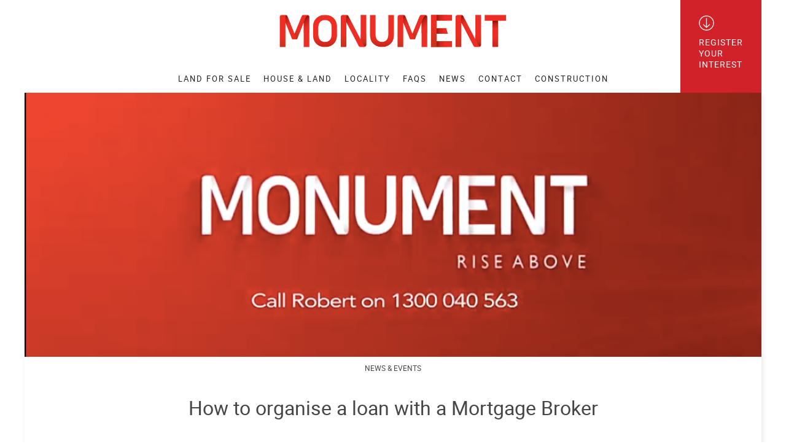

--- FILE ---
content_type: text/html; charset=UTF-8
request_url: https://www.monumentplumpton.com.au/blog/how-to-organise-a-loan-with-a-mortgage-broker
body_size: 3535
content:
<!DOCTYPE html PUBLIC "-//W3C//DTD XHTML 1.0 Transitional//EN" "http://www.w3.org/TR/xhtml1/DTD/xhtml1-transitional.dtd">
<html xmlns="http://www.w3.org/1999/xhtml">
<head>
<meta http-equiv="Content-Type" content="text/html; charset=UTF-8" />
	
    <title>How to organise a loan with a Mortgage Broker |Monument Plumpton</title>

	<meta name="description"        content="" />
    <meta name="keywords"           content="" />
    <meta name="author"             content="" />
    <meta property="og:site_name"   content="Monument Plumpton" />
    <meta property="og:title"       content="Monument Plumpton" />
    <meta property="og:description" content="" />
    <meta property="og:type"        content="website" />
    <meta property="og:url"         content="https://www.monumentplumpton.com.au" />
    <meta property="og:image"       content="" />
    
    <meta content="width=device-width, initial-scale=1, maximum-scale=1" name="viewport" />
    <meta name="robots" content="/robots.txt" />
    <meta name="msvalidate.01" content="BEF7940AAAAC450A6463F608BDEC4705" />

    <link rel="canonical" href="https://www.monumentplumpton.com.au/blog/how-to-organise-a-loan-with-a-mortgage-broker" />

    <link rel="apple-touch-icon" sizes="180x180" href="/apple-touch-icon.png">
    <link rel="icon" type="image/png" sizes="32x32" href="/favicon-32x32.png">
    <link rel="icon" type="image/png" sizes="192x192" href="/android-chrome-192x192.png">
    <link rel="icon" type="image/png" sizes="16x16" href="/favicon-16x16.png">
    <link rel="manifest" href="/manifest.json?v=1.1.1">
    <link rel="mask-icon" href="/safari-pinned-tab.svg" color="#d12229">
    <meta name="theme-color" content="#d12229">
       
    <!-- css -->
    <link rel="stylesheet" href="/asset/css/style49bd9c.css" />
    <link href="https://fonts.googleapis.com/css?family=Roboto+Condensed" rel="stylesheet">
    <link rel="stylesheet" href="https://cdnjs.cloudflare.com/ajax/libs/fancybox/3.3.1/jquery.fancybox.min.css" />

    <!-- js -->
    <script src="//cdnjs.cloudflare.com/ajax/libs/jquery/1.12.4/jquery.min.js"></script>
    <script src="https://cdnjs.cloudflare.com/ajax/libs/fancybox/3.3.1/jquery.fancybox.min.js"></script>

    <!-- Google Tag Manager -->
    <script>(function(w,d,s,l,i){w[l]=w[l]||[];w[l].push({'gtm.start':
    new Date().getTime(),event:'gtm.js'});var f=d.getElementsByTagName(s)[0],
    j=d.createElement(s),dl=l!='dataLayer'?'&l='+l:'';j.async=true;j.src=
    'https://www.googletagmanager.com/gtm.js?id='+i+dl;f.parentNode.insertBefore(j,f);
    })(window,document,'script','dataLayer','GTM-5CNZCHM');</script>
    <!-- End Google Tag Manager -->
</head>

<body>
    <!-- Google Tag Manager (noscript) -->
    <noscript><iframe src="https://www.googletagmanager.com/ns.html?id=GTM-5CNZCHM"
    height="0" width="0" style="display:none;visibility:hidden"></iframe></noscript>
    <!-- End Google Tag Manager (noscript) -->    <div class="wrapper">	<header class="header">
		<a class="header-logo" href="/"><img src="/asset/icons/logo.png" alt=""></a>
		<button class="hamburger hamburger--spin header-hamburger" type="button">
			<span class="hamburger-box">
				<span class="hamburger-inner"></span>
			</span>
		</button>
<a href="#" onclick="return false;" class="header-rego_button" data-showpopup="register">Register
Your
Interest</a>
		<div class="header-nav_curtain"></div>
		<nav class="header-nav"><div class="header-nav_header">Menu <div class="header-nav_close"></div></div><ul><li class="header-nav_item"><a class="header-nav_link" href="/land-for-sale">Land <span class="hide-small"> for Sale</span></a></li><li class="header-nav_item"><a class="header-nav_link" href="/house-and-land">House  <span class="hide-small">&amp; Land</span></a></li><li class="header-nav_item"><a class="header-nav_link" href="/locality">Locality</a></li><li class="header-nav_item"><a class="header-nav_link" href="/faqs">FAQs</a></li><li class="header-nav_item"><a class="header-nav_link" href="/news">News</a></li><li class="header-nav_item"><a class="header-nav_link" href="/contact">Contact</a></li><li class="header-nav_item"><a class="header-nav_link" href="/construction-timeline">Construction</a></li></ul></nav>

		<script>
			$(".header-hamburger").on("click", function() {
				$(".header-hamburger, .header-nav, .header-nav_curtain").toggleClass("is-active");
			});

			$(".header-nav_curtain, .header-nav_close").on('click', function() {
				$(".header-hamburger, .header-nav, .header-nav_curtain").toggleClass("is-active");
			});
		</script>
	</header></div>
    
    <div class="wrapper wrapper-shadow">        <div class="main">    <div class="news">
        <div class="news-hero"><img src="https://d1531k3igd3awt.cloudfront.net/uploads/2018/12/Screen-Shot-2018-12-21-at-3.47.32-pm-1.png" alt=""></div>

        <div class="news-copy content">
            <p class="page-title">news &amp; events</p>            <h1 class="news-title">How to organise a loan with a Mortgage Broker</h1>
        	<div class="news-body news-body--blog"><p><iframe width="500" height="281" src="https://www.youtube.com/embed/ABTumFkaUPI?feature=oembed" frameborder="0" allow="accelerometer; autoplay; encrypted-media; gyroscope; picture-in-picture" allowfullscreen></iframe></p>
</div>
        </div>

        <div class="news_strip">                <a title="Welcoming REHDA Institute Malaysia to Monument Estate" href="/blog/welcoming-rehda-institute-malaysia-to-monument-estate" class="scroll-in home-news_link news-link--blog" data-type="blog">
                    <div class="home-news_link_title">
                        <div class="home-news_link_titlecopy">Welcoming REHDA Institute Malaysia to Monument Estate                        </div>
                        <div class="home-news_link_titlelink">
                                read more news &gt;&gt;
                        </div>
                    </div>
                    <div class="home-news_link_image"><img src="https://d1531k3igd3awt.cloudfront.net/uploads/2025/03/Monument-Estate_Malaysian-Visit.png" alt=""></div>
                </a>                <a title="Monument Park Vision to Reality" href="/blog/monument-park-vision-to-reality" class="scroll-in home-news_link news-link--blog" data-type="blog">
                    <div class="home-news_link_title">
                        <div class="home-news_link_titlecopy">Monument Park Vision to Reality                        </div>
                        <div class="home-news_link_titlelink">
                                read more news &gt;&gt;
                        </div>
                    </div>
                    <div class="home-news_link_image"><img src="https://d1531k3igd3awt.cloudfront.net/uploads/2024/01/Monument-Park-560-x-346-px.png" alt=""></div>
                </a>                <a title="Monument Park Official Opening Highlights Reel" href="/blog/monument-park-official-opening-highlights-reel" class="scroll-in home-news_link news-link--blog" data-type="blog">
                    <div class="home-news_link_title">
                        <div class="home-news_link_titlecopy">Monument Park Official Opening Highlights Reel                        </div>
                        <div class="home-news_link_titlelink">
                                read more news &gt;&gt;
                        </div>
                    </div>
                    <div class="home-news_link_image"><img src="https://d1531k3igd3awt.cloudfront.net/uploads/2023/11/Monument-Park-Opening-1.png" alt=""></div>
                </a>                <a title="Monument Park Official Opening" href="/blog/saturday-23-september-2023" class="scroll-in home-news_link news-link--blog" data-type="blog">
                    <div class="home-news_link_title">
                        <div class="home-news_link_titlecopy">Monument Park Official Opening                        </div>
                        <div class="home-news_link_titlelink">
                                read more news &gt;&gt;
                        </div>
                    </div>
                    <div class="home-news_link_image"><img src="" alt=""></div>
                </a>                <a title="The Monument Wetlands Are Open" href="/blog/the-monument-wetlands-are-open" class="scroll-in home-news_link news-link--blog" data-type="blog">
                    <div class="home-news_link_title">
                        <div class="home-news_link_titlecopy">The Monument Wetlands Are Open                        </div>
                        <div class="home-news_link_titlelink">
                                read more news &gt;&gt;
                        </div>
                    </div>
                    <div class="home-news_link_image"><img src="https://d1531k3igd3awt.cloudfront.net/uploads/2023/06/Monument-Wetlands-.png" alt=""></div>
                </a>        </div>
    </div>        </div><footer class="footer">
	<div class="footer-left">
		<div>
			<div class="footer-phone">Call <a class="footer-phone_link" href="tel:1300040563">1300 040 563</a></div>
			<div class="footer-sales_suite">Sales Office Temporarily Closed<br> Call <a href="tel:1300040563">1300 040 563</a> to make an Appointment </div>
		</div>
	</div>
	<div class="footer-left">
		<div class="footer-contact">
			<div class="footer-address">1392 PLUMPTON RD, PLUMPTON</div>
			<div class="footer-directions"><a class="footer-directions_link footer-link" href="https://www.google.com/maps/dir/current+location/1392+PLUMPTON+RD,+PLUMPTON" target="_blank">Get Directions</a></div>
		</div>
		<div class="footer-portal">
			<div class="footer-builders_portal">Builders Portal</div>
			<a href="/builder-portal" class="footer-portal_link footer-link">Click to Login</a>
		</div>
			<div class="footer-facebook"><a class="footer-facebook_link" href="https://www.facebook.com/monumentplumpton/" target="_blank"><img src="/asset/icons/facebook.svg"></a></div>
			<div class="footer-instagram"><a class="footer-facebook_link" href="https://www.instagram.com/monumentplumpton/" target="_blank"><img src="/asset/icons/logo--instagram3.png"></a></div>
	</div>
	<div class="footer-right">
		<div class="footer-red23"><div class="footer-company_text">selling agent</div><a href="http://www.red23.com.au" target="_blank"><img src="/asset/icons/selling-agent-logo.svg"></a></div>
		<div class="footer-resi"><div class="footer-company_text">developed by</div><a href="http://resiventures.com.au/" target="_blank"><img src="/asset/icons/resi_logo_20230328.png"></a></div>
	</div>
	<div class="footer-legal">
		<a href="/disclaimer" target="_blank">Disclaimer</a> | <a href="/privacypolicy" target="_blank">Privacy Policy </a> | <a href="https://monumentplumpton.ourcontent.com.au/pdf/Monument-Due-Diligence-Checklist.pdf" target="_blank">Due Diligence</a>
	</div>
</footer>

<div class="popup-curtain">

	<div class="popup popup--register wrapper">
		<div class="popup-content">
			<div class="popup-header">Register <div class="popup-close"></div></div><form class="rego" method="POST">
	<input type="hidden" name="time" value="1769301398">
	<div class="rego-input_wrapper"><input id="popup--firstname" name="firstname" type="text"><label for="popup--firstname">First Name*</label></div>
	<div class="rego-input_wrapper"><input id="popup--surname" name="surname" type="text"><label for="popup--surname">Surname*</label></div>
	<div class="rego-input_wrapper"><input id="popup--email" name="email" type="text"><label for="popup--email">Email*</label></div>
	<div class="rego-input_wrapper"><input id="popup--phone" name="phone" type="text"><label for="popup--phone">Phone*</label></div>
	<div class="rego-input_wrapper"><input id="popup--postcode" name="postcode" type="text"><label for="popup--postcode">Postcode*</label></div>
	<div class="rego-bottom_input">
		<div class="rego-input_wrapper rego-input_wrapper--select">
			<select name="sourceofenquiry">
				<option value="">SOURCE OF ENQUIRY</option>
				<option value="Television">Television</option>
				<option value="Signage">Signage</option>
				<option value="Facebook">Facebook</option>
				<option value="Internet Search">Internet Search</option>
			</select>	
		</div>
		<button class="rego-submit" onclick="return false;" type="submit">Submit</button>
	</div>
	<div class="rego-input_wrapper rego-input_wrapper--accept">
		<input type="checkbox" id="popup--accept" name="accept" value="true"><label for="popup--accept">* I HAVE READ AND ACCEPT THE PRIVACY POLICY AND TERMS AND CONDITIONS</label>
	</div>

	<div class="rego-thankyou">
		<div class="rego-thankyou_heading">Thank you for registering your interest in Monument Plumpton.</div>
		A representative will be in contact with you shortly to speak about this exclusive new community and assist you with further information about our upcoming release.
	</div>
</form>		</div>
	</div>

</div>
    </div>        <script src="/asset/js/app.53cbea.js"></script>        
</body>
</html>


--- FILE ---
content_type: text/css
request_url: https://www.monumentplumpton.com.au/asset/css/style49bd9c.css
body_size: 13813
content:
html,body,div,span,applet,object,iframe,h1,h2,h3,h4,h5,h6,p,blockquote,pre,a,abbr,acronym,address,big,cite,code,del,dfn,em,font,img,ins,kbd,q,s,samp,small,strike,strong,sub,sup,tt,var,dl,dt,dd,ol,ul,li,fieldset,form,label,legend,table,caption,tbody,tfoot,thead,tr,th,td,input{margin:0;padding:0;border:0;outline:0;font-weight:inherit;font-style:inherit;font-size:100%;font-family:inherit;vertical-align:baseline}:focus{outline:0}body{line-height:1;color:black}ol,ul{list-style:none}table{border-collapse:separate;border-spacing:0}caption,th,td{text-align:left;font-weight:normal}blockquote:before,blockquote:after,q:before,q:after{content:""}blockquote,q{quotes:"" ""}strong{font-weight:500}img{-ms-interpolation-mode:bicubic}@font-face{font-family:'Roboto';src:url("fonts/Roboto-Light.eot");src:url("fonts/Roboto-Light.eot?#iefix") format("embedded-opentype"),url("fonts/Roboto-Light.woff") format("woff"),url("fonts/Roboto-Light.ttf") format("truetype"),url("fonts/Roboto-Light.svg#14cfc794995ce651ee6fc06de48ff027") format("svg");font-style:normal;font-weight:200}@font-face{font-family:'Roboto';src:url("fonts/Roboto-Medium.eot");src:url("fonts/Roboto-Medium.eot?#iefix") format("embedded-opentype"),url("fonts/Roboto-Medium.woff") format("woff"),url("fonts/Roboto-Medium.ttf") format("truetype"),url("fonts/Roboto-Medium.svg#9e4baab57ed09c2dd1f3a56f2a128453") format("svg");font-style:normal;font-weight:500}@font-face{font-family:'Roboto';src:url("fonts/Roboto-Regular.eot");src:url("fonts/Roboto-Regular.eot?#iefix") format("embedded-opentype"),url("fonts/Roboto-Regular.woff") format("woff"),url("fonts/Roboto-Regular.ttf") format("truetype"),url("fonts/Roboto-Regular.svg#f4ba68a9596ca53347cecdb9c6e48d01") format("svg");font-style:normal;font-weight:400}@font-face{font-family:'Roboto';src:url("fonts/Roboto-Bold.eot");src:url("fonts/Roboto-Bold.eot?#iefix") format("embedded-opentype"),url("fonts/Roboto-Bold.woff") format("woff"),url("fonts/Roboto-Bold.woff2") format("woff2");font-style:normal;font-weight:700}html{font-size:62.5%;box-sizing:border-box;width:100%;overflow-x:hidden}*,*:before,*:after{box-sizing:inherit}body,td{font-size:1.6rem;font-family:"Roboto",helvetica,arial,sans-serif;line-height:1.2;font-weight:400}body{background-color:white;background-attachment:fixed;background-repeat:no-repeat;width:100%;min-height:100vh;overflow-x:hidden}@supports (-webkit-font-smoothing: antialiased) or (-moz-osx-font-smoothing: grayscale){body{-webkit-font-smoothing:antialiased;-moz-osx-font-smoothing:grayscale}}@media (-webkit-min-device-pixel-ratio: 2) and (-webkit-font-smoothing: test), (-webkit-min-device-pixel-ratio: 2) and (-moz-osx-font-smoothing: grayscale){body{-webkit-font-smoothing:subpixel-antialiased;-moz-osx-font-smoothing:grayscale}}p{color:#484545;font-size:1.4rem;margin-top:10px;line-height:1.5}p:first-child{margin-top:0}h1{color:#484545;font-size:3.2rem;line-height:1;margin-bottom:10px}h4{color:#484545;text-transform:uppercase;font-weight:bold;font-size:1.7rem}h5{font-weight:normal;color:#484545;margin-top:16px}h6{color:#484545;margin-bottom:10px;font-weight:bold}img{max-width:100%}a{text-decoration:none}sup{vertical-align:top;font-size:40%;font-weight:900}.main{background-color:white}@media (max-width: 1024px){.content{padding:10px}}.content:after{display:table;content:'';clear:both}@media (min-width: 768px){.wrapper{width:748px;margin:0 auto}}@media (min-width: 896px){.wrapper{width:876px}}@media (min-width: 1024px){.wrapper{width:1004px}}@media (min-width: 1200px){.wrapper{width:1200px}}.wrapper-shadow{box-shadow:2px 2px 8px 0 rgba(0,0,0,0.1)}.clear:after{display:table;clear:both;content:''}/*!
 * Hamburgers
 * @description Tasty CSS-animated hamburgers
 * @author Jonathan Suh @jonsuh
 * @site https://jonsuh.com/hamburgers
 * @link https://github.com/jonsuh/hamburgers
 */.hamburger{padding:10px 10px;display:inline-block;cursor:pointer;transition-property:opacity, filter;transition-duration:.15s;transition-timing-function:linear;font:inherit;color:inherit;text-transform:none;background-color:transparent;border:0;margin:0;overflow:visible}.hamburger:hover{opacity:1}.hamburger-box{width:40px;height:24px;display:inline-block;position:relative}.hamburger-inner{display:block;top:50%;margin-top:-2px}.hamburger-inner,.hamburger-inner::before,.hamburger-inner::after{width:40px;height:4px;background-color:#d12229;border-radius:0;position:absolute;transition-property:transform;transition-duration:0.15s;transition-timing-function:ease}.hamburger-inner::before,.hamburger-inner::after{content:"";display:block}.hamburger-inner::before{top:-10px}.hamburger-inner::after{bottom:-10px}.hamburger--spin .hamburger-inner{transition-duration:0.22s;transition-timing-function:cubic-bezier(0.55, 0.055, 0.675, 0.19)}.hamburger--spin .hamburger-inner::before{transition:top 0.1s 0.25s ease-in, opacity 0.1s ease-in}.hamburger--spin .hamburger-inner::after{transition:bottom 0.1s 0.25s ease-in,transform 0.22s cubic-bezier(0.55, 0.055, 0.675, 0.19)}.hamburger--spin.is-active .hamburger-inner{transform:rotate(225deg);transition-delay:0.12s;transition-timing-function:cubic-bezier(0.215, 0.61, 0.355, 1)}.hamburger--spin.is-active .hamburger-inner::before{top:0;opacity:0;transition:top 0.1s ease-out, opacity 0.1s 0.12s ease-out}.hamburger--spin.is-active .hamburger-inner::after{bottom:0;transform:rotate(-90deg);transition:bottom 0.1s ease-out,transform 0.22s 0.12s cubic-bezier(0.215, 0.61, 0.355, 1)}.rotating-images{position:relative;height:0;padding-bottom:35.83333%;overflow:hidden}.rotating-images .image{height:100%;width:100%;background-position:center center;background-size:cover}.rotating-images .image.artist:after{content:'Artist Impression';position:absolute;bottom:5px;right:5px;font-size:8px;text-transform:uppercase;color:white}.rotating-images .townhomes-banner{color:#d12229;text-align:center;font-family:"Roboto",helvetica,arial,sans-serif;font-size:2.5rem;padding-top:25px;position:relative;text-transform:uppercase;letter-spacing:3px}@media (min-width: 640px){.rotating-images .townhomes-banner{font-size:3.5rem}}@media (min-width: 896px){.rotating-images .townhomes-banner{padding-top:60px;font-size:4.5rem}}.rotating-images .townhomes-banner:after{display:none}@media (min-width: 1024px){.rotating-images .townhomes-banner:after{bottom:-20px;content:"";position:absolute;left:50%;transform:translateX(-50%);width:60px;height:3px;background-color:currentColor;display:block}}.rotating-images .dot{width:10px;height:10px;border-radius:100%;background-color:#ebebeb;display:block;border:2px solid white}.rotating-images .dot.disabled{background-color:#d12229}.rotating-images_next{position:absolute;z-index:1;top:0;right:0;width:49.5%;height:40px;color:white;background:white;background-image:url(/asset/icons/arrow-right-dark-gray.svg);background-repeat:no-repeat;background-size:25px;background-position:center;text-align:center;line-height:40px}.rotating-images_previous{position:absolute;z-index:1;top:0;left:0;width:49.5%;height:40px;color:white;background:white;background-image:url(/asset/icons/arrow-left-dark-gray.svg);background-repeat:no-repeat;background-size:25px;background-position:center;text-align:center;line-height:40px}.rotating-images .dot-container{position:absolute;bottom:5px;left:50%;transform:translateX(-50%)}.header{padding:24px 10px 0 10px;position:relative;z-index:10;font-size:1.4rem}@media (min-width: 640px){.header{padding-bottom:0}}.header-logo{width:370px;display:block;max-width:80%}@media (min-width: 640px){.header-logo{display:block;text-align:center;margin:0 auto}}.header-rego_indicator{width:20px;height:20px;stroke:white;margin-bottom:5px;transition:stroke .4s}.header-rego_button{display:block;padding:15px;margin-top:10px;color:white;text-transform:uppercase;text-align:center;line-height:1.3;letter-spacing:1px;background-color:#d12229;transition:color .4s, background-color .4s}@media (min-width: 768px){.header-rego_button{position:absolute;top:0;z-index:16;right:0;margin-top:0;height:auto;padding:22px;white-space:pre;text-align:left}}@media (min-width: 1200px){.header-rego_button{height:100%;padding:60px 30px 0 30px;background-image:url(/asset/icons/arrow.svg);background-repeat:no-repeat;background-size:25px;background-position:30px 25px}}.header-nav{position:fixed;top:0;left:0;text-align:center;font-size:1.33rem;background-color:#fff;transform:translateY(-100%);transition:transform .4s;width:100%;max-height:100%;padding-top:30px;z-index:15}@media (min-width: 768px){.header-nav{transform:translateY(0);position:static}}@media (min-width: 896px){.header-nav{text-align:center;font-size:1.4rem}}.header-nav.is-active{transform:translateX(0)}.header-nav_item{display:block}@media (min-width: 768px){.header-nav_item{display:inline-block}}.header-nav_item:first-child{margin-left:0}.header-nav_item:last-child{margin-right:0}.header-nav_link{display:block;padding:0 6px;font-size:0.9em;color:#222;letter-spacing:2px;line-height:3.5;text-transform:uppercase}@media (min-width: 1024px){.header-nav_link{padding:0 10px}}.header-nav_link.is-active{background-image:linear-gradient(to right, #d12229, #cd2128);color:white}.header-nav_link:hover{background-image:linear-gradient(to right, #d12229, #cd2128);color:white}.header-nav_link--sub{color:#141313}.header-nav_link--sub:hover{background-image:none;color:#d12229}@media (min-width: 768px){.header-nav_link .hide-small{display:none}}@media (min-width: 896px){.header-nav_link .hide-small{display:inline-block}}.header-nav_curtain{position:fixed;top:0;left:0;z-index:10;width:100%;height:100%;background-color:#484545;background-color:rgba(72,69,69,0.6);display:none}.header-nav_curtain.is-active{display:block}@media (min-width: 640px){.header-nav_curtain.is-active{display:none}}.header-nav_header{text-transform:uppercase;color:#222;font-weight:500;font-size:2rem;padding:10px 0;padding-right:20px;position:relative;height:44px;width:100%}@media (min-width: 768px){.header-nav_header{display:none}}.header-nav_close{position:absolute;padding-top:11px;right:0;top:0px;cursor:pointer;border-radius:100%;height:40px;width:40px;text-align:center}.header-nav_close:after{content:'X';font-weight:400;color:#d12229}.header-hamburger{position:absolute;right:0;top:20px}@media (min-width: 768px){.header-hamburger{display:none}}.header-nav_parent{position:relative}@media (min-width: 640px){.header-nav_parent:hover .header-subnav{display:block}}.header-subnav{position:absolute;background-color:white;padding:0;text-align:left;left:0;min-width:200px;margin-left:-20px;display:none;box-shadow:3px 3px 4px 0 rgba(0,0,0,0.6);padding:6px 0;z-index:10}.header-subnav a{padding:4px 20px}.footer{position:relative;color:white;line-height:1.35;font-size:1.2rem;text-transform:uppercase;font-weight:100;background-color:#323f48;padding:20px 10px 96px;z-index:1}@media (min-width: 768px){.footer{font-size:1.3rem;padding:20px 36px 104px 36px}}.footer a{text-transform:uppercase}.footer-link{color:#d12229}.footer-legal{text-transform:uppercase;font-size:1rem;padding-top:10px;clear:both}.footer-legal a{color:white;margin:0 4px}.footer-legal a:first-child{margin-left:0}@media (min-width: 768px){.footer-left{float:left;clear:left}}@media (min-width: 768px){.footer-right{float:right}}@media (min-width: 768px){.footer-left:after,.footer-right:after{clear:both;content:'';display:table}.footer-left>*,.footer-right>*{float:left}}.footer-phone{color:#d12229}.footer-phone_link{color:#d12229}.footer-sales_suite,.footer-address,.footer-portal{text-transform:uppercase}.footer-sales_suite a,.footer-address a,.footer-portal a{text-decoration:none;color:white}@media (min-width: 768px){.footer-portal{margin-left:53px}}@media (min-width: 896px){.footer-portal{margin-left:153px}}.footer-facebook_link{display:block;width:27px}@media (min-width: 768px){.footer-facebook{margin-left:23px}}@media (min-width: 896px){.footer-facebook{margin-left:53px}}.footer-instagram{display:block;margin-bottom:10px;margin-left:0}@media (min-width: 768px){.footer-instagram{margin-left:10px}}@media (min-width: 768px){.footer-red23,.footer-resi{margin-left:20px;margin-top:-12px}}.footer-red23 img,.footer-resi img{height:36px}.footer-company_text{font-size:7px;margin-bottom:5px;text-transform:uppercase}.footer-contact,.footer-portal,.footer-facebook,.footer-resi,.footer-red23{margin-bottom:20px}@media (min-width: 768px){.footer-contact,.footer-portal,.footer-facebook,.footer-resi,.footer-red23{margin-bottom:0}}.pm{padding:40px 50px;background-size:cover;background-position:center center}.pm-connected_lifestyle{background-image:url(/asset/images/land/ribbon.png),url("/asset/images/_site/garden-inspiration.jpg");background-size:auto 91%,100% calc(100% - 40px);background-position:20px 10px, 0 20px;background-repeat:no-repeat, no-repeat;overflow:visible;background-color:white}.pm-connected_lifestyle .pm-panel{display:block}.pm-garden{background-image:url(/asset/images/land/ribbon.png),url(/asset/images/land/technology-advantage.jpg);background-size:auto 91%,100% calc(100% - 40px);background-position:20px 10px, 0 20px;background-repeat:no-repeat, no-repeat;overflow:visible;background-color:white}.pm-panel{display:inline-block;width:335px;margin-top:10px;margin-bottom:10px;background-color:white;overflow:hidden;transform:translateY(60px);transition:transform 1s;font-size:1.1rem;color:#323f48}.pm-panel.is-visible{transform:translateY(0);transition:transform .3s}.pm-panel.is-visible:hover{transform:translateY(-10px)}.pm-panel .home-promo_bottom:after{border-left-color:#d12229}.pm-header{font-size:2.6rem;line-height:1}.pm-header_indicator{width:32px;height:32px;stroke:#323f48;transform:rotate(-90deg);position:absolute;top:30px;right:12px}.pm-top{padding:12px 22px}.button{display:block;position:relative;padding:13px;text-transform:uppercase;border:2px solid transparent;transition:background-color .6s, color .4s}.button+.button{margin-top:10px}.button-dl{background-color:#e9eaec;color:#323f48;background-image:url(/asset/icons/arrow.svg);background-repeat:no-repeat;background-size:32px;background-position:97% 50%}.button-dl:hover{background-color:#323f48;color:#e9eaec}.button-dl--dark{background-color:#a5aab5;color:#fff}.button-dl--dark:hover{background-color:#323f48;color:#fff}.button-dl--darker{background-color:#323f48;color:#fff}.button-dl--darker:hover{background-color:#323f48;color:#fff}@media (min-width: 640px){.button-dl{background-size:18px;font-size:1.2rem}}@media (min-width: 768px){.button-dl{background-size:32px}}@media (min-width: 1024px){.button-dl{font-size:1.5rem}}.button-link{max-height:60px;background-color:#fff;color:#323f48;border:1px solid #e9eaec}.button-link--primary{background-color:#d12229;color:#fff}.button-link_indicator{width:32px;height:32px;stroke:white;transform:rotate(-90deg);transition:background-color .6s, color .4s}.button-link:hover,.button-link.active{background-color:#323f48;color:#e9eaec}.button-link_narrow{padding:10px 18px;border-color:transparent;font-size:1.4rem;background-color:#fff;color:#a5aab5}.button-link_narrow:after{display:none}.button-link_narrow:hover,.button-link_narrow.active{background-color:#e9eaec;color:#323f48}.button-back{color:#a5aab5;font-size:1.4rem}.button-action{border-color:#d12229;color:white;background-color:#d12229}.rego{position:relative;overflow:hidden}.rego .not-valid input[type=text],.rego .not-valid select{background-color:#ffb3b3}.rego .not-valid input[type=checkbox]+label{color:red}.rego-input_wrapper{position:relative;margin-top:3px}.rego-input_wrapper--select{margin-right:143px}.rego-input_wrapper--accept{padding-top:10px;height:30px}.rego-input_wrapper--accept input{position:absolute;top:8px;left:0}.rego-input_wrapper--accept label{font-size:.8rem;font-family:"Roboto",helvetica,arial,sans-serif;color:#000;margin-left:20px;display:block}.rego-bottom_input{position:relative}.rego-submit{color:white;background-color:#323f48;font-size:1.5rem;padding:17.7px;border:none;text-transform:uppercase;font-weight:400;font-family:"Roboto",helvetica,arial,sans-serif;width:140px;line-height:1;position:absolute;right:0;bottom:0;cursor:pointer;transition:background-color .4s}.rego-submit:hover{background-color:#d12229;color:white}.rego-submit.disabled{background-color:#222;color:#000}.rego input[type=text],.rego select{border-radius:0;font-size:1.5rem;padding:13px 20px;width:100%;line-height:1.1;font-family:"Roboto",helvetica,arial,sans-serif;font-weight:200;border:2px solid #e9eaec;background-color:#e9eaec;-webkit-appearance:none;-moz-appearance:none;appearance:none}@media (min-width: 410px){.rego input[type=text],.rego select{font-size:1.7rem}}@media (min-width: 640px){.rego input[type=text],.rego select{font-size:1.9rem}}@media (min-width: 768px){.rego input[type=text],.rego select{font-size:1.3rem}}@media (min-width: 896px){.rego input[type=text],.rego select{font-size:1.5rem}}@media (min-width: 1024px){.rego input[type=text],.rego select{font-size:1.5rem}}.rego input[type=text]+label,.rego select+label{position:absolute;font-size:1.5rem;width:100%;padding:16px 20px;left:0;line-height:1;font-family:"Roboto",helvetica,arial,sans-serif;text-transform:uppercase;pointer-events:none;font-weight:100}@media (min-width: 410px){.rego input[type=text]+label,.rego select+label{font-size:1.7rem}}@media (min-width: 640px){.rego input[type=text]+label,.rego select+label{font-size:1.9rem}}@media (min-width: 768px){.rego input[type=text]+label,.rego select+label{font-size:1.3rem}}@media (min-width: 896px){.rego input[type=text]+label,.rego select+label{font-size:1.5rem}}@media (min-width: 1024px){.rego input[type=text]+label,.rego select+label{font-size:1.5rem}}.rego input[type=text]:focus,.rego select:focus{border-color:#d12229}.rego input[type=text]:focus+label,.rego select:focus+label{opacity:0.2}.rego input[type=text].has-content+label,.rego select.has-content+label{display:none}.rego-thankyou{position:absolute;top:0;left:100%;width:100%;height:100%;background-color:#fff;padding:20px;border-radius:7px;transition:left .4s}.is-thankyou .rego-thankyou{left:0}.rego-thankyou_heading{color:#d12229;font-weight:500;font-size:2rem;margin-bottom:20px}.popup{max-width:100%;max-height:100%;overflow:auto;margin:0 auto;transform:translateY(-100%);transition:transform .4s}.popup.is-visible{transform:translateY(0)}.popup--carousel{position:fixed;left:50%;top:0;z-index:122;display:none;max-width:800px;width:95%}@media (min-width: 768px){.popup--carousel{width:100%}}.popup--carousel.is-visible{display:block;transform:translateX(-50%)}.popup-header{text-transform:uppercase;color:#d12229;font-weight:500;font-size:2rem;padding:10px 0;padding-right:20px;position:relative;height:44px;width:100%}.popup-close{position:absolute;padding-top:11px;right:0;top:0px;cursor:pointer;border-radius:100%;height:40px;width:40px;text-align:center}.popup-close:after{content:'X';font-weight:400;color:#d12229}.popup-content{position:relative;padding:20px;padding-top:10px;background-color:white;border-bottom-right-radius:10px;border-bottom-left-radius:10px;overflow:hidden}.popup-curtain{background-color:#222;background-color:rgba(34,34,34,0.6);position:fixed;top:0;left:0;right:0;bottom:0;z-index:15;display:none}.popup-curtain.is-visible{display:block}.popup .rego-input_wrapper--accept{position:relative;bottom:auto;margin-top:10px}.seo-header{font-size:2.3rem}.home-strip{background:#f1f1f1;background:linear-gradient(0deg, #f1f1f1 0%, #fff 100%);padding:12px;border-top:1px solid #323f48;border-bottom:1px solid #323f48;display:flex;flex-direction:column}@media (min-width: 768px){.home-strip{align-items:flex-start;display:flex;flex-wrap:wrap;padding:1.5% 3.8%;align-items:center;justify-content:space-between;border:1px solid #323f48;flex-direction:row}}.home-strip_coins{flex:0 0 26%;width:80%;margin:0 auto;padding:10px}@media (min-width: 768px){.home-strip_coins{max-width:126px;max-width:none;flex:0 0 23.1%;margin-left:1.8%}}.home-strip_link{padding:15px 64px 15px 15px;background-color:#323f48;color:white;flex:1 1 auto;text-transform:uppercase;transition:background-color .2s;font-size:1.3rem;background-image:url("/asset/icons/arrow-right.svg");background-size:26px 26px;background-repeat:no-repeat;background-position:center right;background-position:center right 16px;margin-top:8px;border-radius:2px}@media (min-width: 768px){.home-strip_link{max-width:180px;margin:0}}.home-strip_link:hover{background-color:#d12229}.home-strip_link strong{font-weight:700}@media (min-width: 768px){.home-strip_link strong{display:block}}.home-strip_text{letter-spacing:1px;flex:0 0 68%;margin:0 0 0 2.5%;text-align:center;padding:20px 0}@media (min-width: 768px){.home-strip_text{flex:1 1 20%;margin:0 2.1% 0 2.1%;font-size:1.7rem}}@media (min-width: 896px){.home-strip_text{font-size:1.9rem}}@media (min-width: 1024px){.home-strip_text{font-size:2.3rem}}@media (min-width: 1200px){.home-strip_text{font-size:3rem}}.home-strip_texttop{color:#d12229;font-size:2.8rem;max-width:410px;margin:0 auto}@media (min-width: 768px){.home-strip_texttop{margin-bottom:0;display:flex;align-items:baseline;justify-content:space-between}}.home-strip_textbottom{color:#323f48;font-size:1em;width:100%}@media (min-width: 410px){.home-strip_textbottom{font-size:1.2em}}@media (min-width: 768px){.home-strip_textbottom{font-size:1em;display:flex;align-items:baseline;justify-content:space-between;letter-spacing:1px;word-spacing:3px}}@media (min-width: 896px){.home-strip_textbottom{letter-spacing:2px;word-spacing:7px}}.home-strip_text--primary{font-weight:700;display:block;font-size:2em}@media (min-width: 410px){.home-strip_text--primary{font-size:3em}}@media (min-width: 768px){.home-strip_text--primary{font-size:1.6em;display:inline-block}}@media (min-width: 896px){.home-strip_text--primary{letter-spacing:4px;word-spacing:8px}}@media (min-width: 410px){.home-strip_text--secondary{font-size:1.4em}}@media (min-width: 768px){.home-strip_text--secondary{font-size:1.2em}}@media (min-width: 896px){.home-strip_text--secondary{font-size:1.2em;letter-spacing:2px;word-spacing:4px}}.home-strip_text .strike{text-decoration:line-through}.home-hero{position:relative}.home-text-content{width:100%}.home-text-content-black-bar{width:40px;height:20px;border-bottom:2px solid black;margin-left:20px}@media (min-width: 896px){.home-text-content-black-bar{margin-left:50px}}.home-text-content-heading{padding-left:20px;font-family:inherit;margin-top:40px;padding-right:30px}@media (min-width: 896px){.home-text-content-heading{padding-left:50px}}@media (min-width: 896px){.home-text-content-wrapper{display:flex}}.home-text-content-wrapper-first,.home-text-content-wrapper-second{padding:20px}@media (min-width: 896px){.home-text-content-wrapper-first,.home-text-content-wrapper-second{width:50%;padding:50px}.home-text-content-wrapper-first>p>a,.home-text-content-wrapper-second>p>a{color:black;text-decoration:underline;cursor:pointer}.home-text-content-wrapper-first>p>a:visited,.home-text-content-wrapper-second>p>a:visited{color:pink}}.home-text-content-wrapper-second{padding-top:0px}@media (min-width: 896px){.home-text-content-wrapper-second{padding-top:50px}}.home-banner-image1{background-image:url("/asset/images/home/New_Banner_Render-1.jpg")}.home-text-1{display:block;background-color:#323f48;right:0;top:20px;padding:18px;z-index:3;text-transform:uppercase;color:white;font-weight:600;text-align:center;font-size:2rem;line-height:1}@media (min-width: 768px){.home-text-1{background-color:#323f48;position:absolute;right:0;top:20px;padding:22px;width:300px;text-transform:uppercase;color:white;font-weight:600;text-align:center;font-size:2rem;line-height:1;border-top-left-radius:10px;border-bottom-left-radius:10px}}@media (min-width: 640px){.home-tiles{display:-ms-flexbox;display:-webkit-flex;display:flex;-webkit-flex-direction:row;-ms-flex-direction:row;flex-direction:row;-webkit-flex-wrap:wrap;-ms-flex-wrap:wrap;flex-wrap:wrap;-webkit-justify-content:space-between;-ms-flex-pack:justify;justify-content:space-between;-webkit-align-content:stretch;-ms-flex-line-pack:stretch;align-content:stretch;-webkit-align-items:flex-start;-ms-flex-align:start;align-items:flex-start}}.home-banner{bottom:0;width:100%;text-align:center;padding:10px;background-color:#d12229;line-height:0.8}@media (min-width: 768px){.home-banner{background-color:rgba(209,34,41,0.9);position:absolute}}.home-banner_text{color:white;font-size:2rem;letter-spacing:0}@media (min-width: 1024px){.home-banner_text{letter-spacing:0.5rem}}.home-tile{width:100%;display:block}@media (min-width: 640px){.home-tile{width:25%;width:calc(50% - 10px)}}@media (min-width: 1024px){.home-tile{width:25%;width:calc(25% - 15px)}}.home-parralax{position:relative;padding:50px 28px 28px 0;background-image:url("/asset/images/home/parallax.jpg");background-repeat:no-repeat;opacity:0;transition:opacity 2s;transition-delay:0.5s}@media (min-width: 640px){.home-parralax{padding:200px 98px 378px 0;margin-top:-172px}}.home-parralax.is-visible{opacity:1}.home-promo{position:relative;overflow:hidden;z-index:1;font-size:1rem;transition:transform .3s}.home-promo:hover{transform:translateY(-10px)}.home-promo img{position:absolute;top:20px;right:20px;width:20px;height:20px;width:25px;height:25px;transform:rotateZ(-90deg)}.home-promo+.home-promo{margin-top:10px}@media (min-width: 640px){.home-promo+.home-promo{margin-top:0}}.home-promo:first-child .home-promo_top{background-image:url(/asset/icons/arrow-right.svg);background-size:28px 28px;background-repeat:no-repeat;background-position:92% 26%}@media (min-width: 640px){.home-promo:nth-child(3),.home-promo:nth-child(4){margin-top:10px}}@media (min-width: 640px) and (min-width: 1024px){.home-promo:nth-child(3),.home-promo:nth-child(4){margin-top:0}}.home-promo_top{padding:20px;height:120px;line-height:1.3;font-size:2.3em;background-image:url(/asset/icons/arrow-right-dark-gray.svg);background-size:32px 32px;background-repeat:no-repeat;background-position:92% 26%}.home-promo_bottom{padding:20px 22px;position:relative;line-height:1.65;font-size:1.2em;text-transform:uppercase;font-weight:100}.home-promo--first{color:white;background-color:#323f48}.home-promo--first .home-promo_bottom:after{border-left-color:white}.home-promo--third{background-color:#e9eaec}.home-promo--second,.home-promo--fourth{background-color:white}.home-promo--second,.home-promo--fourth,.home-promo--third{color:#484545}.home-vision{display:block;width:365px;max-width:100%;margin-left:auto;margin-top:30px;color:#484545;background-color:transparent;overflow:hidden;transform:translateY(60px);transition:transform 2s}.home-vision.is-visible{transform:translateY(0)}.home-vision_top{margin-bottom:20px}.home-vision_header{font-size:2.6rem;font-weight:100;line-height:1.4;margin-bottom:10px}.home-vision .home-promo{display:block;color:#484545;background-color:white}.home-news_header{padding:12px 36px 16px 36px;line-height:1;position:relative}.home-news_heading{font-size:3.6rem;color:#d12229;margin-bottom:8px}@media (min-width: 640px){.home-news_heading{margin-bottom:0}}.home-news_strip{padding:10px 10px 20px;background-color:white}.home-news_strip .news-link_title{background-color:white}.home-news_strip .home-news_link{display:block;margin-bottom:10px;font-size:1.2rem;background-color:rebeccapurple;overflow:hidden;font-family:"Roboto Condensed"}@media (min-width: 410px){.home-news_strip .home-news_link{float:left;width:calc(50% - 5px)}.home-news_strip .home-news_link:nth-child(even){float:right}}@media (min-width: 896px){.home-news_strip .home-news_link{float:left;width:calc(25% - 7.5px)}.home-news_strip .home-news_link:nth-child(1n){float:left}.home-news_strip .home-news_link:nth-child(2){margin-left:10px;margin-right:5px}.home-news_strip .home-news_link:nth-child(3){margin-right:10px;margin-left:5px}}.home-news_strip .home-news_link_title{overflow:hidden;position:relative;height:60px;padding:10px 10px 10px 10px;background-color:white}@supports (display: flex){.home-news_strip .home-news_link_title{display:flex;flex-direction:column;justify-content:center}}.home-news_strip .home-news_link_titlecopy{white-space:nowrap;overflow:hidden;text-overflow:ellipsis;color:#323f48}.home-news_strip .home-news_link_titlelink{text-transform:uppercase;color:#e9eaec;margin-top:5px;color:#d12229}.home-news_strip .home-news_link_image{background-color:#e9eaec;height:0;padding-bottom:61.78571%;position:relative}.home-news_strip .home-news_link_image img{position:absolute;top:0;left:0;width:100%}.home-news_strip .home-news_link:hover .news-link_title{background-color:white}.home-news_strip:after{clear:both;content:'';display:table}.land-indicator-pair{float:right;border:2px solid rgba(0,0,0,0);padding:13px}.land-indicator-pair .lot-status-indicator-2,.land-indicator-pair .lot-status-indicator-3{margin-left:10px;margin-right:10px;color:#a5aab5;font-size:1.4rem;text-transform:uppercase}.land-available-packages{background-color:#323f48;color:white}.land-back-button{float:left}@media (min-width: 768px){.land-left_col{float:left;width:49%;width:calc(50% - 10px)}}.land-map_container{position:relative;overflow:hidden;margin-top:10px}@media (min-width: 768px){.land-map_container{float:right;width:49%;width:calc(50% - 10px);margin-top:0}}.land-map_canvas,.land-map_spacer{position:absolute;top:0;left:0}.land-stage_header{color:white;background-color:#323f48;padding:18px 18px;text-transform:uppercase;font-size:1.8rem;margin-bottom:10px}.land-lot_list{margin:10px 0}@media (min-width: 768px){.land-lot_list{max-height:500px;overflow:auto}}.land-lotlink_number{width:26%;display:inline-block}.land-lotlink_area{width:24%;display:none}@media (min-width: 410px){.land-lotlink_area{display:inline-block}}.land-lot_data{text-transform:uppercase;font-size:3.2rem;font-weight:600;color:#323f48;letter-spacing:3px;padding:18px}@media (min-width: 768px){.land-lot_data{padding:30px 18px}}.land-lot_name{color:#d12229;margin-right:20px;margin-bottom:20px}.land-lot_area{margin-right:20px;margin-bottom:20px}.land-packages{margin-top:10px;margin-bottom:10px;background-color:#323f48;color:white;text-transform:uppercase;font-size:1.8rem;padding:10px 10px;text-align:center}.land-feature{margin:10px 0;position:relative;color:#323f48;font-size:1.6rem;padding-bottom:75px;border-bottom:1px solid #e9eaec}.land-feature_lot{background-color:#e9eaec;color:#323f48;padding:18px;text-transform:uppercase}@media (min-width: 410px){.land-feature_lot{margin-top:10px}}.land-feature_name,.land-feature_stage,.land-feature_area{padding-left:20px}.land-feature_stage{font-size:.75em;font-weight:bold;color:#a5aab5;text-transform:uppercase}@media (min-width: 410px){.land-feature_stage{margin-top:20px}}.land-feature_name{color:#d12229;font-size:2.4rem;font-weight:bold;text-transform:uppercase;letter-spacing:3px}@media (min-width: 410px){.land-feature_name{margin-top:15px}}.land-feature_area{font-size:3.6rem;font-weight:100;letter-spacing:3px;margin-bottom:10px}@media (min-width: 410px){.land-feature_area{margin-top:15px}}.land-feature_img{position:absolute;right:0;width:158px;top:0;border-left:10px solid #fff}@media (min-width: 768px){.land-feature_img{border:none;top:65px}}.lot-status-indicator-1{position:relative;padding-left:20px}.lot-status-indicator-2{position:relative;padding-left:20px}.lot-status-indicator-2:before{content:'';position:absolute;border-radius:50%;background-color:#d12229;width:12px;height:12px;left:0;top:2px}.lot-status-indicator-3{position:relative;padding-left:20px}.lot-status-indicator-3:before{content:'';position:absolute;border-radius:50%;background-color:#323f48;width:12px;height:12px;left:0;top:2px}.cameraIconHolder{position:absolute;top:59%;left:45.6%;width:7%}.cameraIcon1,.cameraIcon2{width:100%}@keyframes pulse_animation{0%{transform:scale(1)}30%{transform:scale(1)}40%{transform:scale(1.1)}50%{transform:scale(1)}60%{transform:scale(1)}70%{transform:scale(1.07)}80%{transform:scale(1)}100%{transform:scale(1)}}.pulse{display:inline-block;animation-name:pulse_animation;animation-duration:3000ms;transform-origin:70% 70%;animation-iteration-count:infinite;animation-timing-function:linear}.vision-heading{color:#d12229;font-size:2.6rem;padding-top:24px;padding-bottom:24px;text-align:center}@media (min-width: 640px){.vision-heading{font-size:3.6rem}}.vision-block{padding-top:20px;padding-bottom:32.2%;padding-top:20px;padding-bottom:90px;position:relative;background-color:#e9eaec;background-size:cover;background-position:center center}.vision-block+.vision-block{margin-top:10px}.vision-block--spirit{z-index:5;background-image:url("/asset/images/vision/landmark.jpg")}.vision-block--smart_home{z-index:4;background-image:url("/asset/images/vision/telstra-smart-home.jpg")}.vision-block--garden{z-index:3;background-image:url("/asset/images/vision/garden-inspiration.jpg")}.vision-block--resi{z-index:2;background-image:url("/asset/images/vision/bringing-land-to-life.jpg")}.vision-block--resi .vision-content{margin-top:7.2%}.vision-block--right{text-align:right}.vision-block--right .vision-content{right:0}.vision-content{width:375px;display:inline-block;max-width:80%;min-height:300px;margin:0 5%;margin-top:50px;transform:translateY(40px);transition:transform 1s}.vision-content.is-visible{transform:translateY(0)}.vision-content.is-visible:hover{cursor:pointer;transition:transform .3s;transform:translateY(-10px)}.vision-content_top{background-color:white;text-align:left;color:#323f48;overflow:hidden}.vision-content_heading{padding:20px 10px 20px 26px;font-weight:400;font-size:2.3rem;line-height:1;min-height:100px;background-image:url(/asset/icons/arrow-right-dark-gray.svg);background-repeat:no-repeat;background-size:28px;background-position:94% 29%}.vision-content_read,.vision-content_link{padding:10px 0 20px 26px;font-weight:200;position:relative;cursor:pointer;color:#323f48;text-transform:uppercase;font-size:1.4rem}.vision-content_link{display:block}.vision-content_copy{color:white;background-color:#323f48;padding:26px;font-size:1.3rem;line-height:1.5;margin-top:6.25px;opacity:0;transform:translateY(20px);transition:transform .4s, opacity .4s;text-align:left}.vision-content_copy p{color:white}.show-copy .vision-content_copy{transform:translateY(0);opacity:1}.vision-hero{height:0;padding-bottom:41.58333%}@media (min-width: 768px){.vision-hero--mobile{display:none}}.vision-hero.garden{padding-bottom:36%}.vision-copy{padding:40px 20px}.vision-copy h1{font-weight:100}@media (min-width: 768px){.vision-copy{padding:40px 42px}}@media (min-width: 896px){.vision-copy{padding:40px 84px}}.vision-copy:after{content:'';display:table;clear:both}@media (min-width: 768px){.vision-column{width:49%;width:calc(50% - 10px)}}@media (min-width: 896px){.vision-column{width:calc(50% - 30px)}}@media (min-width: 1024px){.vision-column{width:calc(50% - 50px)}}@media (min-width: 768px){.vision-column--left{float:left}}.vision-column--right{margin-top:50px}@media (min-width: 768px){.vision-column--right{float:right;margin-top:0}}.vision-sub_head{margin-top:40px}.vision-signoff{margin-top:30px}.vision-signoff p{font-size:1.1rem;margin-top:2px}.vision-signoff strong{font-size:1.3rem;font-weight:500}.vision-signoff img{display:block;margin-top:20px}.smarthome-hero{position:relative}.smarthome-hero .vision-hero{margin-bottom:30px}@media (min-width: 768px){.smarthome-hero .vision-hero{margin-bottom:0}}.smarthome-clicker{display:block;position:absolute;background-color:#d5d5d3;color:#d12229;font-weight:bold;width:30px;height:30px;font-size:1.2rem;padding-top:7px;border-radius:100%;border:1px solid #d12229;text-align:center;transform:translateY(-50%) translateX(-50%);cursor:pointer;transition:color .2s, background-color .4s}@media (min-width: 896px){.smarthome-clicker{width:40px;height:40px;font-size:1.4rem;padding-top:11px}}@media (min-width: 1024px){.smarthome-clicker{width:40px;height:40px;padding-top:13px;font-size:1.1rem}}.smarthome-clicker:hover,.smarthome-clicker.is-active{background-color:white;border:1px solid #d12229}.smarthome-clicker:hover:before,.smarthome-clicker.is-active:before{border-color:white}.smarthome-clicker--one{top:87%;left:48%}.smarthome-clicker--two{top:58%;left:33%}.smarthome-clicker--three{top:85%;left:72%}.smarthome-clicker--four{top:48%;left:38.9%}.smarthome-clicker--five{top:59%;left:17.5%}.smarthome-clicker--six{top:89%;left:29.8%}.smarthome-clicker--seven{top:20.8%;left:95.2%}.smarthome-clicker--eight{top:77%;left:66%}.smarthome-clicker--nine{top:66%;left:76%}.smarthome-clicker--ten{top:14%;left:95%}.smarthome-sub{margin-top:30px}.smarthome-popup{font-size:1.3rem;margin:10px;padding-left:30px}@media (min-width: 768px){.smarthome-popup{background-color:#d12229;color:white;position:absolute;top:0;display:none;width:260px;margin:0;padding-left:0}.smarthome-popup.is-visible{display:block}}.smarthome-popup--one{top:53%;left:9%}.smarthome-popup--two{top:19%;left:20%}.smarthome-popup--three{top:53%;left:20%}.smarthome-popup--four{top:53%;left:36%}.smarthome-popup--five{top:92%;left:34%}.smarthome-popup--six{top:51%;left:59%}.smarthome-popup--seven{top:81%;right:16%}.smarthome-popup--eight{top:93%;right:10%}.smarthome-popup--nine{top:73%;right:6%}.smarthome-popup--ten{top:21%;right:2%}.smarthome-popup_heading{color:#d12229;font-weight:500;line-height:1.5;position:relative}.smarthome-popup_heading:before{content:attr(data-shpopup);content:attr(data-shpopup) "/";color:#323f48;margin-right:6px;position:absolute;left:-25px;font-weight:bold}@media (min-width: 768px){.smarthome-popup_heading{color:white;background-color:#d12229;padding:15px 0;margin-left:20px}.smarthome-popup_heading:before{position:static;color:white}}.smarthome-popup_text{color:#323f48}@media (min-width: 768px){.smarthome-popup_text{color:white;background:#323f48;padding:14px}}.smarthome-popup_close{display:none}@media (min-width: 768px){.smarthome-popup_close{display:block;position:absolute;top:12px;right:12px;cursor:pointer;width:25px;stroke:white;transform:rotate(180deg);z-index:1}}.smarthome-inclusions_heading{margin-top:30px;margin-bottom:10px;color:#323f48;line-height:1.1;font-size:2.4rem}.smarthome-click_above{display:none}@media (min-width: 768px){.smarthome-click_above{display:block}}.smarthome-telstra_dl{display:none;margin-top:40px}@media (min-width: 768px){.smarthome-telstra_dl{display:block}}.smarthome-telstra_dl .button{text-align:right;padding:22px;padding-right:68px;margin-bottom:370px;background-image:url(/asset/icons/arrow.svg);background-size:32px;background-repeat:no-repeat;background-position:97% 50%}.smarthome-telstra_dl .button:hover{background-color:#d12229}@media (min-width: 768px){.smarthome-telstra_dl .button{margin-bottom:0}}.smarthome-telstra_dl .button:after{top:30px}.smarthome-telstra_phone{position:absolute;left:0%;top:14px;transform:translateY(20px);transition:transform .8s;transition-delay:.2s}@media (min-width: 896px){.smarthome-telstra_phone{left:-9%}}@media (min-width: 896px){.smarthome-telstra_phone{top:40px}}@media (min-width: 1024px){.smarthome-telstra_phone{top:20px}}@media (min-width: 1200px){.smarthome-telstra_phone{top:20px;left:2%}}.smarthome-telstra_phone.is-visible{transform:translateY(0)}.smarthome-telstra_images{transform:translatex(40px);transition:transform .8s, opacity .6s;opacity:0}.smarthome-telstra_images.is-visible{transform:translateX(0);opacity:1}.smarthome-telstra_images--energy{width:320px}.smarthome-telstra_images--monitor,.smarthome-telstra_images--additional{width:200px;transition-delay:.1s}.smarthome-telstra_images--additional{transition-delay:.2s}.smarthome-telstra_description,.smarthome-telstra_description:first-child{margin-top:8px}.smarthome-list{margin-top:4px}.smarthome-list li{font-size:1.3rem;color:#484545;font-weight:bold;color:#323f48;line-height:1.4;display:block}.smarthome-list li:before{content:'> ';color:#d12229;font-weight:bold}.smarthome-column_image{margin-top:20px;margin-bottom:30px}.smarthome-column_image:last-child{margin-bottom:0}.smarthome h5{color:#d12229;text-transform:uppercase}.smarthome .vision-column--left{clear:left}.garden h1{font-weight:100}.garden h5{color:#d12229;text-transform:uppercase}.garden .smarthome-sub{text-transform:capitalize;font-weight:400;font-size:1.9rem;margin-bottom:20px}@media (min-width: 768px){.garden-rotating_header{padding:10px 0 10px 10px}}.garden-dl:hover{background-color:#d12229}.garden-dl:after{left:230px;right:auto;top:40%}.garden-rotating_images{padding-bottom:96.05263%;margin-top:10px}.garden-rotating_images .image{margin-top:45px}.garden-rotating_images .dot{background-color:#323f48}.garden-rotating_images .dot.disabled{background-color:#080a0c}.garden-rotating_images .dot-container{right:10px;left:auto;bottom:2%;transform:none}@media (min-width: 410px){.garden-rotating_images .dot-container{bottom:2%}}@media (min-width: 640px){.garden-rotating_images .dot-container{bottom:3%}}@media (min-width: 768px){.garden-rotating_images .dot-container{bottom:0}}@media (min-width: 896px){.garden-rotating_images .dot-container{bottom:0}}@media (min-width: 1024px){.garden-rotating_images .dot-container{bottom:0}}@media (min-width: 1200px){.garden-rotating_images .dot-container{bottom:0}}.garden-rotating_heading{color:#d12229;font-weight:500}.garden-rotating_heading--two{font-weight:700;color:#323f48;text-transform:uppercase;font-size:1.3rem}.garden-rotating_info{margin-left:18px;margin-top:10px;padding-bottom:10px;border-bottom:4px solid #323f48;background-color:white}.news .page-title{text-transform:uppercase;text-align:center;font-size:1.2rem}.news-heading{background-image:url(/asset/images/news/hero.jpg);background-repeat:no-repeat;background-size:cover;padding-bottom:32.3%}@media (min-width: 640px){.news-filters{display:flex;justify-content:space-between}}.news-filter{font-size:1.4rem;text-align:left;color:#323f48;margin-bottom:10px;padding-left:20px;padding-right:20px}.news-filter_heading{margin-bottom:10px;margin-top:30px;font-weight:500}.news-filter_button{text-transform:uppercase;background-color:#e9eaec;color:#323f48;display:inline-block;padding:16px 20px;font-size:1.2rem;cursor:pointer;transition:background-color .2s;margin-bottom:10px;max-width:400px}@media (min-width: 640px){.news-filter_button{width:calc(25% - 14px);min-width:180px}}.news-filter_button.is-active,.news-filter_button:hover{background-color:#d12229;color:white}.news-link{display:block;margin-bottom:20px;transition:background-color .4s, transform .6s, opacity .6s;transform:scale(0.75, 0.75);background-color:#e9eaec;font-family:"Roboto Condensed";color:#323f48;opacity:0}@media (min-width: 410px){.news-link{width:49%;width:calc(50% - 5px);float:left}.news-link:nth-child(even){float:right}}@media (min-width: 640px){.news-link{width:33%;width:calc(33.33333% - 6.66667px)}.news-link:nth-child(even){float:left}.news-link:nth-child(3n-1){margin-left:10px;margin-right:10px}}@media (min-width: 1200px){.news-link{width:25%;width:calc(25% - 25px)}.news-link:nth-child(1n){margin-left:20px;margin-right:0}.news-link:nth-child(4n-1){margin-left:10px;margin-right:20px}.news-link:nth-child(4n-2){margin-right:10px;margin-left:20px}.news-link:nth-child(4n){margin-right:0;margin-left:0}}.news-link.is-visible{transform:scale(1, 1);opacity:1}.news-link:hover{background-color:#323f48;color:white}.news-link--construction{font-weight:500}.news-link_image{height:0;padding-bottom:61.78571%;position:relative}.news-link_image img{position:absolute;top:0;left:0;width:100%}.news-link_title{overflow:hidden;position:relative;height:60px;padding:10px 10px 10px 10px;text-transform:uppercase;line-height:2.6}.news-link_titlecopy{white-space:nowrap;overflow:hidden;text-overflow:ellipsis}.news-link_titlelink{text-transform:uppercase;color:#e9eaec}.news-hero{height:0;padding-bottom:35.83333%;background-color:#323f48}@media (min-width: 768px){.news-copy{padding:40px 42px}}@media (min-width: 896px){.news-copy{padding:10px 84px 40px 84px}}.news-copy:after{content:'';display:table;clear:both}@media (min-width: 768px){.news-column{width:49%;width:calc(50% - 10px)}}@media (min-width: 896px){.news-column{width:calc(50% - 30px)}}@media (min-width: 1024px){.news-column{width:calc(50% - 50px)}}@media (min-width: 768px){.news-column--left{float:left}}.news-column--right{margin-bottom:20px}@media (min-width: 768px){.news-column--right{float:right;margin-bottom:0}}.news-title{text-align:center;margin-top:40px;margin-bottom:40px}.news-body{clear:both;color:#484545;font-size:1.4rem;line-height:1.5}@media (min-width: 768px){.news-body{-webkit-columns:auto 2;-moz-columns:auto 2;columns:auto 2;-webkit-column-gap:20px;-moz-column-gap:20px;column-gap:20px}}@media (min-width: 896px){.news-body{-webkit-column-gap:60px;-moz-column-gap:60px;column-gap:60px}}@media (min-width: 1024px){.news-body{-webkit-column-gap:100px;-moz-column-gap:100px;column-gap:100px}}@media (min-width: 1200px){.news-body{-webkit-column-gap:100px;-moz-column-gap:100px;column-gap:100px;columns:auto}}.news-body--blog{-webkit-columns:auto auto;-moz-columns:auto auto;columns:auto auto}.news-body a:not(.button){color:#d12229}.news_strip{padding:10px 10px 20px;background-color:white}.news_strip .news-link_title{background-color:white}.news_strip .home-news_link{display:block;margin-bottom:10px;font-size:1.2rem;overflow:hidden;font-family:"Roboto Condensed"}@media (min-width: 410px){.news_strip .home-news_link{float:left;width:calc(50% - 5px)}.news_strip .home-news_link:nth-child(even){float:right}}@media (min-width: 896px){.news_strip .home-news_link{float:left;width:calc(25% - 7.5px)}.news_strip .home-news_link:nth-child(1n){float:left}.news_strip .home-news_link:nth-child(2){margin-left:10px;margin-right:5px}.news_strip .home-news_link:nth-child(3){margin-right:10px;margin-left:5px}}.news_strip .home-news_link_title{overflow:hidden;position:relative;height:60px;padding:10px 10px 10px 10px;background-color:white}@supports (display: flex){.news_strip .home-news_link_title{display:flex;flex-direction:column;justify-content:center}}.news_strip .home-news_link_titlecopy{white-space:nowrap;overflow:hidden;text-overflow:ellipsis;color:#323f48}.news_strip .home-news_link_titlelink{text-transform:uppercase;color:#a5aab5}.news_strip .home-news_link_image{background-color:#e9eaec;height:0;padding-bottom:61.78571%;position:relative}.news_strip .home-news_link_image img{position:absolute;top:0;left:0;width:100%}.news_strip .home-news_link:hover .news-link_title{background-color:white}.news_strip:after{clear:both;content:'';display:table}.news-blog_videowrapper{max-width:600px}.news-blog_video{position:relative;padding-bottom:56.25%;height:0;margin:20px 0}.news-blog_video iframe{position:absolute;top:0;left:0;width:100%;height:100%}.contact-google_map{height:280px;background-color:#323f48}@media (min-width: 896px){.contact-google_map{height:0;padding-bottom:35.83333%}}.contact-copy{padding:40px 20px}@media (min-width: 768px){.contact-copy{padding:40px 42px}}@media (min-width: 896px){.contact-copy{padding:40px 84px}}.contact-copy:after{content:'';display:table;clear:both}@media (min-width: 768px){.contact-column{width:49%;width:calc(50% - 10px)}}@media (min-width: 896px){.contact-column{width:calc(50% - 10px)}}@media (min-width: 1024px){.contact-column{width:calc(50% - 10px)}}@media (min-width: 768px){.contact-column--left{float:left}}.contact-column--right{margin-top:50px}@media (min-width: 768px){.contact-column--right{position:absolute;right:0;top:0;bottom:30px;margin-top:0}}.contact-heading{padding:16px 20px;background-color:#d12229;color:white;text-transform:uppercase}.contact-detail{padding:20px 20px 20px 20px;font-size:1.4rem;line-height:1.5;color:#323f48;text-transform:uppercase}.contact-detail a{color:#323f48}.contact-detail_title{font-weight:500;text-transform:uppercase;color:#d12229}.contact-detail_manager{font-weight:500;text-transform:uppercase;color:#323f48}.contact-sales_title{font-weight:500;margin-top:10px;text-transform:uppercase;color:#323f48}.contact-wrapper{position:relative}@media (min-width: 768px){.contact-wrapper{margin-bottom:30px}}.contact-wrapper:after{clear:both;content:'';display:table}.contact-get_directions{display:block;width:100%;bottom:3px;left:0;background-color:#a5aab5;color:white;text-align:center;font-size:1.9rem;padding:12px 10px;transition:color .2s, background-color .4s, border-color .4s}.contact-get_directions:hover{background-color:#d12229;color:white;border-color:#d12229}.locality-content{text-align:center}.locality-heading{color:#d12229;font-size:2.6rem;padding-top:24px;padding-bottom:24px;text-align:center}@media (min-width: 640px){.locality-heading{font-size:3.6rem}}.locality-map{position:relative}.locality-google_map{background-color:#e9eaec;height:400px}@media (min-width: 768px){.locality-google_map{height:0;padding-bottom:45%}}.locality-hover{top:0;left:0;box-shadow:2px 2px 2px 0 rgba(0,0,0,0.4);top:0;left:0;border-radius:7px;background-color:#e9eaec;width:240px;max-width:100%;font-size:1.4rem;display:none;position:absolute}@media (min-width: 768px){.locality-hover{top:0;left:0}}.locality-hover.is-visible{display:block}.locality-hover_name{background-color:white;color:#323f48;padding:10px;text-align:center;text-transform:uppercase}.locality-hover_base{padding:10px}.locality-hover_base:after{clear:both;content:'';display:table}.locality-hover_car{width:50px;padding-right:10px;border-right:1px solid white;float:right;margin-right:8px}.locality-hover_stats{float:right;text-align:center;font-size:1.3rem}.locality-hover_car,.locality-hover_stats{margin-top:9px}.locality-hover_distance{font-weight:bold}.locality-hover_icon{width:20px;margin-left:8px;margin-top:-4px}.locality-instructions{color:#d12229;text-transform:uppercase;font-size:1.8rem;font-weight:100;padding:10px 10px;margin-top:7px}.locality-filter{font-size:1.4rem;color:#323f48;margin-bottom:15px;display:inline-block}.locality-filter_heading{margin-bottom:10px}.locality-filter_button{text-transform:uppercase;background-color:#e9eaec;display:inline-block;padding:16px 20px;font-size:1.2rem;cursor:pointer;transition:background-color .2s;margin-bottom:10px;width:100%;max-width:400px;text-align:left}@media (min-width: 640px){.locality-filter_button{width:auto;margin:0 5px 10px 5px;min-width:200px}.locality-filter_button:first-child{margin-left:0}.locality-filter_button:last-child{margin-right:0}}@media (min-width: 896px){.locality-filter_button{min-width:160px;font-size:1.1rem}}@media (min-width: 1024px){.locality-filter_button{min-width:180px;font-size:1.2rem}}.locality-filter_button.is-active,.locality-filter_button:hover{background-color:#323f48;color:white}.locality-copy{columns:1;column-gap:20px;padding:40px 20px}.locality-copy p+h6{margin-top:15px}@media (min-width: 768px){.locality-copy{padding:40px 42px}}@media (min-width: 896px){.locality-copy{columns:2;padding:40px 84px}}.locality-copy:after{content:'';display:table;clear:both}.locality-downloads{width:calc(100% - 40px);margin:0 auto}@media (min-width: 768px){.locality-downloads{width:calc(100% - 80px)}}.locality-downloads>*{margin-bottom:10px}.locality-downloads__item{width:100%}@media (min-width: 640px){.locality-downloads__item{width:32.2%;float:left;margin-left:10px}}@media (min-width: 768px){.locality-downloads__item{width:32.2%}}@media (min-width: 1200px){.locality-downloads__item{width:32.4%}}.locality-downloads__item:first-child{margin-left:0}.locality-downloads:after{content:'';display:table;clear:both}@media (min-width: 768px){.locality-column{width:49%;width:calc(50% - 10px)}}@media (min-width: 896px){.locality-column{width:calc(50% - 30px)}}@media (min-width: 1024px){.locality-column{width:calc(50% - 50px)}}@media (min-width: 768px){.locality-column--left{float:left}}.locality-column--right{margin-top:20px}@media (min-width: 768px){.locality-column--right{float:right;margin-top:0}}.locality-h1{text-align:center;font-weight:100;margin-top:50px}.locality-place_distances{margin-top:30px;padding:0 20px}.locality-place_distances:after{content:'';display:table;clear:both}.locality-place_distances h4{margin-bottom:2px;margin-top:16px}.locality-place_time{padding:4px 0 4px 30px;margin-top:4px;line-height:1;background-image:url("/asset/images/locality/car.svg");background-repeat:no-repeat;background-size:24px auto;background-position:left center}.locality-place_time--train{background-image:url("/asset/images/locality/train.svg");background-size:20px auto;background-position:left 2px center}@media (min-width: 410px){.locality-melbourne{float:left}.locality-melton_ballarat{float:right}}@media (min-width: 768px){.locality-melbourne{float:none}.locality-melton_ballarat{float:none}}@media (min-width: 896px){.locality-melbourne{float:left}.locality-melton_ballarat{float:right}}.locality-news_strip{padding:10px 10px 20px;background-color:white;margin-top:60px}.locality-news_strip .news-link_title{background-color:white}.locality-news_strip .locality-news_link{display:block;margin-bottom:10px;font-size:1.2rem;background-color:rebeccapurple;overflow:hidden;font-family:"Roboto Condensed"}@media (min-width: 410px){.locality-news_strip .locality-news_link{float:left;width:calc(50% - 5px)}.locality-news_strip .locality-news_link:nth-child(even){float:right}}@media (min-width: 896px){.locality-news_strip .locality-news_link{float:left;width:calc(25% - 7.5px)}.locality-news_strip .locality-news_link:nth-child(1n){float:left}.locality-news_strip .locality-news_link:nth-child(2){margin-left:10px;margin-right:5px}.locality-news_strip .locality-news_link:nth-child(3){margin-right:10px;margin-left:5px}}.locality-news_strip .locality-news_link_title{overflow:hidden;position:relative;height:60px;padding:10px 10px 10px 10px;background-color:white}@supports (display: flex){.locality-news_strip .locality-news_link_title{display:flex;flex-direction:column;justify-content:center}}.locality-news_strip .locality-news_link_titlecopy{white-space:nowrap;overflow:hidden;text-overflow:ellipsis;color:#323f48}.locality-news_strip .locality-news_link_titlelink{text-transform:uppercase;color:#e9eaec}.locality-news_strip .locality-news_link_image{background-color:#e9eaec;height:0;padding-bottom:61.78571%;position:relative}.locality-news_strip .locality-news_link_image img{position:absolute;top:0;left:0;width:100%}.locality-news_strip .locality-news_link:hover .news-link_title{background-color:white}.locality-news_strip:after{clear:both;content:'';display:table}.houseandland-header{color:#d12229;font-size:2.6rem;text-align:center;padding:40px 0 20px}@media (min-width: 640px){.houseandland-header{font-size:3.6rem}}.houseandland-filters{text-align:center}.houseandland-filters_wrapper{display:inline-block}.houseandland-filter{text-align:left;margin-bottom:10px}@media (min-width: 640px){.houseandland-filter{display:inline-block;width:180px}}@media (min-width: 896px){.houseandland-filter{width:128px;margin:0 5px}.houseandland-filter:first-child{margin-left:0}.houseandland-filter:last-child{margin-right:0}}@media (min-width: 1024px){.houseandland-filter{width:140px}}@media (min-width: 1200px){.houseandland-filter{width:160px}}.houseandland-filter_label{margin-bottom:4px;font-size:1.3rem;text-transform:uppercase;color:#a5aab5}.houseandland-filter_select{-webkit-appearance:none;-moz-appearance:none;appearance:none;width:100%;background-color:#e9eaec;border:none;border-radius:0;padding:18px 10px;color:#323f48;text-transform:uppercase;font-size:1.3rem}.houseandland-filter_reset{color:white;background-color:#323f48;font-size:1.3rem;text-align:center;padding:18px;cursor:pointer;text-transform:uppercase}.houseandland-count{margin-top:30px;margin-bottom:5px;color:#323f48;text-transform:uppercase;font-size:1.8rem;padding:10px 10px;border-radius:7px}.houseandland-thumbs{margin-bottom:10px}.houseandland-thumbs:after{clear:both;content:'';display:table}.houseandland-thumb{background-color:#323f48;display:block;opacity:0;transform:scale(0.75, 0.75);transition:transform .6s, opacity .6s;margin-top:10px}@media (min-width: 640px){.houseandland-thumb{float:left;width:49%;width:calc(50% - $gutter)}.houseandland-thumb:nth-child(even){float:right}}@media (min-width: 896px){.houseandland-thumb{width:32%;width:calc(100% / 3 - 13.33333px)}.houseandland-thumb:nth-child(1n){float:left}.houseandland-thumb:nth-child(3n-1){margin-left:20px;margin-right:20px}}@media (min-width: 1200px){.houseandland-thumb{width:24%;width:calc(25% - 15px)}.houseandland-thumb:nth-child(1n){margin-left:0;margin-right:0}.houseandland-thumb:nth-child(4n-1){margin-left:10px;margin-right:20px}.houseandland-thumb:nth-child(4n-2){margin-right:10px;margin-left:20px}}.houseandland-thumb-i360{width:50px;height:50px;position:absolute;right:10px;top:10px}.houseandland-thumb-i360>img{width:100%}.houseandland-thumb-i360-text{margin-bottom:30px;font-weight:700}.houseandland-thumb.is-visible{opacity:1;transform:scale(1, 1)}.houseandland-thumb_image{height:0;padding-bottom:71.33333%;background-color:#323f48;position:relative}.houseandland-thumb_image img{position:absolute;top:0;left:0}.houseandland-thumb_details{padding:10px;color:white;font-size:1.4rem;position:relative}.houseandland-thumb_house{text-transform:uppercase}.houseandland-thumb_builder{color:#d12229;text-transform:uppercase;font-weight:500}.houseandland-thumb_price{font-size:1.9rem}.houseandland-thumb_lot{position:absolute;bottom:0;width:100%;padding:8px;background-color:rgba(50,63,72,0.6);color:white;font-size:1.2rem}.houseandland-thumb_lotname{float:left}.houseandland-thumb_lotdetails{float:right}.houseandland-thumb_lotarea{display:inline-block;padding-right:20px;background-image:url("/asset/images/houseandland/area.png");background-size:auto 100%;background-repeat:no-repeat;background-position:right center}.houseandland-thumb_lotfrontage{display:inline-block;padding-right:20px;background-image:url("/asset/images/houseandland/frontage.png");background-size:auto 100%;background-repeat:no-repeat;background-position:right center;margin-right:4px}.houseandland-thumb_stats{position:absolute;bottom:12px;right:12px;font-size:1.2rem}.houseandland-thumb_bed,.houseandland-thumb_bath,.houseandland-thumb_car{padding-right:20px;margin-left:4px;background-repeat:no-repeat;background-size:auto 100%;background-position:right center}.houseandland-thumb_bed{background-image:url("/asset/images/houseandland/bed.png");background-size:auto 70%}.houseandland-thumb_bath{background-image:url("/asset/images/houseandland/bath.png")}.houseandland-thumb_car{background-image:url("/asset/images/houseandland/car.png")}.package-content{padding:40px 20px;position:relative}@media (min-width: 768px){.package-content{padding:40px 42px}}@media (min-width: 896px){.package-content{padding:40px 84px}}.package-content:after{content:'';display:table;clear:both}.package-360{width:80px;height:80px;position:absolute;right:0px}.package-column_wrapper{position:relative}.package-column_wrapper:after{clear:both;content:'';display:table}@media (min-width: 768px){.package-column{width:49%;width:calc(50% - 10px)}}@media (min-width: 896px){.package-column{width:calc(50% - 30px)}}@media (min-width: 1024px){.package-column{width:calc(50% - 50px)}}.package-column--left{position:relative}@media (min-width: 768px){.package-column--left{float:left}}.package-column--right{margin-bottom:20px;background-position:center center;background-size:cover;height:0;padding-bottom:79.77778%}@media (min-width: 768px){.package-column--right{height:auto;padding-bottom:0;position:absolute;top:0;right:0;bottom:0;background-color:#323f48;margin-bottom:0}}.package-details{padding:20px 18px;position:relative;color:#323f48}.package-house,.package-builder,.package-lot{text-transform:uppercase;font-size:1.8rem;font-weight:500;margin-right:100px;color:#323f48;display:block}.package-lot{margin-bottom:10px;text-decoration:underline;font-weight:200}.package-builder_logo{position:absolute;top:20px;right:0;width:140px}.package-price{font-size:4rem;color:#d12229;font-weight:500}.package-stats{margin-top:30px;text-transform:uppercase}.package-stat{font-size:1.8rem;margin-right:25px;display:block;margin-bottom:14px}@media (min-width: 410px){.package-stat{display:inline-block;margin-bottom:0}}.package-stat_number{display:inline-block;color:#d12229;text-align:center;position:relative;padding-top:5px}.package-similar_heading{text-align:center;background-color:#323f48;color:white;text-transform:uppercase;font-size:1.8rem;padding:10px 10px;margin-top:20px;margin-bottom:10px}.package-similar_thumbs:after{display:table;clear:both;content:''}.portal-content{padding-top:20px;padding-bottom:20px}.portal-row:after{display:table;clear:both;content:''}@media (min-width: 896px){.portal-row h1{padding-left:20px}}.portal-row .button{margin-top:10px}@media (min-width: 896px){.portal-col{float:left;width:49%;width:calc(50% - 10px)}.portal-col:nth-child(2){float:right}}.portal-link{color:#d12229;font-weight:500}.portal-heading{font-size:2.6rem;font-weight:500;margin-top:30px;padding-bottom:10px;padding-left:20px}.portal-disclaimer{margin-top:30px}@media (min-width: 896px){.portal-disclaimer{padding-left:20px}}.portal-login_submit{cursor:pointer;font-size:1.4rem;font-weight:500;display:block}.portal-rego input{background-color:#e9eaec;font-size:1.5rem;padding:14px 20px;width:100%;line-height:1;font-family:"Roboto",helvetica,arial,sans-serif;font-weight:200;-webkit-appearance:none;-moz-appearance:none;appearance:none}@media (min-width: 410px){.portal-rego input{font-size:1.7rem}}@media (min-width: 640px){.portal-rego input{font-size:1.9rem}}@media (min-width: 768px){.portal-rego input{font-size:1.3rem}}@media (min-width: 896px){.portal-rego input{font-size:1.5rem}}@media (min-width: 1024px){.portal-rego input{font-size:1.9rem}}.portal-rego input+label{position:absolute;font-size:1.5rem;width:100%;padding:16px 20px;left:0;line-height:1;font-family:"Roboto",helvetica,arial,sans-serif;text-transform:uppercase;pointer-events:none}@media (min-width: 410px){.portal-rego input+label{font-size:1.7rem}}@media (min-width: 640px){.portal-rego input+label{font-size:1.9rem}}@media (min-width: 768px){.portal-rego input+label{font-size:1.3rem}}@media (min-width: 896px){.portal-rego input+label{font-size:1.5rem}}@media (min-width: 1024px){.portal-rego input+label{font-size:1.9rem}}.portal-rego input:focus{border-color:#d12229}.portal-rego input:focus+label{opacity:0.2}.portal-rego input.has-content+label{display:none}.portal-rego .rego-input_wrapper{float:left;margin-right:10px;width:100%}@media (min-width: 640px){.portal-rego .rego-input_wrapper{width:30%}}.portal-logout{display:block;margin-bottom:30px;text-align:right}@media (min-width: 896px){.portal-logout{padding-right:20px}}.portal-logout a{color:#d12229;font-weight:500}.portal-submit_label{height:4px;display:block}@media (min-width: 640px){.portal-submit_label{display:inline}}.pdf{position:relative;height:100%;width:100%}.pdf *{font-family:'ARS_PDF';line-height:1}.pdf-content{position:absolute;top:120px;left:14px;right:14px;bottom:14px;background-color:white;border-radius:7px;overflow:hidden}.pdf-hero{border-top-right-radius:7px;border-top-left-radius:7px}.pdf-logo{display:block;width:300px;margin:30px 0 0 40px}.pdf-footer{position:absolute;bottom:0;left:0;right:0;height:154px;background-color:#323f48;border-bottom-right-radius:7px;border-bottom-left-radius:7px;padding:16px 30px;color:white}.pdf-footer_phone{font-weight:bold}.pdf-footer_webaddress a{font-weight:normal;color:#d12229;font-weight:bold}.pdf-footer_disclaimer{font-size:8px;margin-top:20px;text-transform:uppercase}.pdf-footer_logos{position:absolute;left:540px;top:40px}.pdf-footer_logo--resi{width:100px}.pdf-footer_logo--red23{margin-right:20px;width:60px}.pdf-detail{position:relative}.pdf-detail_image{width:380px;height:380px;position:absolute;left:360px;top:30px;border-radius:7px;overflow:hidden}.pdf-detail_copy{padding-left:30px;padding-top:40px;position:relative;z-index:1;width:320px}.pdf-detail_copy--package{padding-top:20px;color:#484545}.pdf-lot_name{font-size:48px;text-transform:uppercase;color:#d12229;line-height:.8}.pdf-lot_stagename{font-weight:bold;color:#323f48;font-size:30px;line-height:.9;margin-bottom:20px}.pdf-lot_stats{color:#000;font-size:26px}.pdf-lot_stats>*{margin-bottom:4px}.pdf-package_incheader{font-size:16px;font-weight:bold;margin-top:10px}.pdf-package_inclusions *{font-size:10px;text-transform:uppercase}.pdf-package .pdf-package_lot{line-height:.85;margin-top:10px}.pdf-package .pdf-package_lot *{line-height:.85}.pdf-package .pdf-package_house,.pdf-package .pdf-package_builder{font-weight:bold;text-transform:uppercase;font-size:28px;line-height:0.75}.pdf-package strong{font-weight:bold}.pdf-package_price{color:#d12229;font-size:36px}.timeline-stage_name{background-color:#323f48;color:white;text-transform:uppercase;padding:8px 16px;margin-bottom:24px}.timeline-stage_details{margin-bottom:24px}.timeline-stage_detail{text-align:center;padding-top:16px;padding-bottom:16px}@media (min-width: 640px){.timeline-stage_detail{width:33%;float:left;padding-top:32px;padding-bottom:32px}.timeline-stage_detail:nth-child(2){width:34%;border-left:1px solid #ebebeb;border-right:1px solid #ebebeb}}.timeline-stage_label{text-transform:uppercase;font-weight:200;color:#484545;font-size:1.4rem}.timeline-stage_value{color:#d12229;text-transform:uppercase;margin:8px 0;font-size:2.4rem}@media (min-width: 896px){.timeline-stage_value{font-size:2.8rem}}.timeline-stage_value--large{font-size:3.2rem}@media (min-width: 896px){.timeline-stage_value--large{font-size:3.6rem}}@media (min-width: 896px){.timeline-state{float:left;width:12.5%;border-left:1px solid #ebebeb;height:600px}.timeline-state:first-child{border-left:none}.timeline-state:nth-child(2)>.timeline-state_name{margin-top:48px}.timeline-state:nth-child(3)>.timeline-state_name{margin-top:96px}.timeline-state:nth-child(4)>.timeline-state_name{margin-top:144px}.timeline-state:nth-child(5)>.timeline-state_name{margin-top:192px}.timeline-state:nth-child(6)>.timeline-state_name{margin-top:240px}.timeline-state:nth-child(7)>.timeline-state_name{margin-top:288px}.timeline-state:nth-child(8)>.timeline-state_name{margin-top:336px}}.timeline-state_name{background-color:#323f48;color:white;font-size:1.4rem;text-align:center;padding:4px;height:48px;position:relative;display:flex;align-items:center;justify-content:center;cursor:pointer;transition:background-color .8s, color .4s}.timeline-state_name--progress{background-color:#d12229}.timeline-state_name--completed{background-color:#ebebeb;color:#484545;background-image:url("/asset/images/timeline/tick.svg");background-repeat:no-repeat;background-size:12px;background-position:left center;background-position:left 12px center}@media (min-width: 896px){.timeline-state_name--completed{background-image:none}}@media (min-width: 896px){.timeline-state_dates--mobile{display:none}}.timeline-state_dates--desktop{display:none}@media (min-width: 896px){.timeline-state_dates--desktop{display:block}}.timeline-state_date{margin-bottom:8px;font-size:1.3rem}@media (min-width: 896px){.timeline-state_date{margin-bottom:0;font-size:1rem;height:40px;padding:4px 4px 0 4px;text-transform:uppercase}}.timeline-state_date--completed{color:#138c3f}@media (min-width: 896px){.timeline-state_date--completed{padding-left:24px;background-image:url("/asset/images/timeline/tick.svg");background-repeat:no-repeat;background-size:12px auto;background-position:top 4px left 8px}}.timeline-state_text{padding:0px 8px;font-size:1.5rem;font-weight:200;color:#484545;max-height:0;overflow:hidden}@media (min-width: 896px){.timeline-state_text{font-size:1.3rem;max-height:none;opacity:0;transition:opacity .4s;padding:4px}}.timeline-state_text.is-visible{transition:max-height .4s;padding:8px;max-height:300px}@media (min-width: 896px){.timeline-state_text.is-visible{transition:opacity .4s;padding:4px;opacity:1}}.construction-content{padding:40px 20px}@media (min-width: 768px){.construction-content{padding:40px 42px}}@media (min-width: 896px){.construction-content{padding:40px 84px}}.construction-content:after{content:'';display:table;clear:both}.construction-content h1{padding-top:0}.construction-content-copy,.construction-content-video{margin:0 0 2rem}@media (min-width: 768px){.construction-content-copy,.construction-content-video{width:49%;margin:0 -2px 2rem;display:inline-block;vertical-align:top}}@media (min-width: 768px){.construction-content-video{margin-left:2%}}.construction-landing_copy{max-width:600px;margin-bottom:20px}@media (min-width: 768px){.construction-button{width:49%;float:left;margin-top:10px}.construction-button:nth-child(even){float:right}}.construction-stage_content{padding:24px 12px}@media (min-width: 768px){.construction-stage_content{padding:36px}}.construction-stage_header{margin-bottom:36px}@media (min-width: 768px){.construction-stage_header{display:flex;align-items:center}}.construction-stage_name{color:#d12229;font-weight:bold;font-size:3.2rem}@media (min-width: 768px){.construction-stage_name{flex:1 1 auto}}.construction-stage_titles,.construction-stage_settle{color:#323f48;margin-top:20px}@media (min-width: 768px){.construction-stage_titles,.construction-stage_settle{flex:2 1 auto;text-align:center;margin-top:0}}.construction-stage_date{color:#d12229;text-transform:uppercase;font-size:3.2rem}.construction-timeline{margin-bottom:28px}.construction-timeline_heading{text-transform:uppercase;color:#b5bfc6;margin-bottom:20px}.construction-timeline_line{height:2px;background-color:#b5bfc6;position:relative;margin-left:28px;margin-right:40px}.construction-timeline_number{position:absolute;top:0%;-webkit-transform:translateY(-50%);-ms-transform:translateY(-50%);-o-transform:translateY(-50%);transform:translateY(-50%);color:#b5bfc6;font-size:1.2rem}.construction-timeline_number--left{left:-28px}.construction-timeline_number--right{right:-40px}.construction-timeline_indicator{background-color:#d12229;width:14px;height:14px;position:absolute;top:0;margin-top:-6px;margin-left:-6px;border-radius:50%}.construction-milestones{margin-bottom:32px}@media (min-width: 768px){.construction-milestones{display:flex;flex-wrap:wrap}}.construction-milestone{margin-top:20px;padding:12px}@media (min-width: 768px){.construction-milestone{border-left:1px solid #ebebeb;padding:4px;width:33.33333%;flex:0 0 auto}.construction-milestone:nth-child(3n-2){border-left:none}}@media (min-width: 1024px){.construction-milestone{margin-top:0;width:11.11111%}.construction-milestone:nth-child(1n){border-left:1px solid #ebebeb}.construction-milestone:first-child{border-left:none}}.construction-milestone.current{border:2px solid #d12229}.construction-milestone.current .construction-milestone_percent{color:#d12229;font-weight:bold}.construction-milestone_title{font-size:1.5rem;color:#323f48;font-weight:bold;display:inline-block;vertical-align:baseline}@media (min-width: 768px){.construction-milestone_title{flex-direction:column;justify-content:flex-end;display:flex;height:40px}}@media (min-width: 1024px){.construction-milestone_title{height:60px}}.construction-milestone_detail,.construction-milestone_detail *{font-size:1rem;color:#808080}.done .construction-milestone_detail,.current .construction-milestone_detail,.done .construction-milestone_detail *,.current .construction-milestone_detail *{color:black}.construction-milestone_percent{font-size:1.2rem;margin-top:8px;margin-bottom:8px}.done .construction-milestone_percent,.current .construction-milestone_percent,.in-progress .construction-milestone_percent{color:#d12229;font-weight:bold}.construction-feed{position:relative;height:0;padding-bottom:66.66667%}.construction-feed_label{color:white;background-color:#323f48;position:absolute;bottom:0;right:0;padding:8px;border-top-left-radius:8px;font-size:1.2rem;text-transform:uppercase}.construction-complience_header{color:#323f48;font-weight:bold;text-align:center;margin-top:20px;margin-bottom:20px}.construction-complience_visual{margin-bottom:32px}@media (min-width: 768px){.construction-complience_visual{margin-bottom:0}}.construction-complience_visual .compliance1fill,.construction-complience_visual .compliance2fill,.construction-complience_visual .compliance3fill{fill:#323f48}.construction-complience_visual .compliance1stroke,.construction-complience_visual .compliance2stroke,.construction-complience_visual .compliance3stroke{stroke:#323f48}.construction-complience_id--1 .compliance1fill{fill:#d12229}.construction-complience_id--1 .compliance1stroke{stroke:#d12229}.construction-complience_id--2 .compliance1fill,.construction-complience_id--2 .compliance2fill{fill:#d12229}.construction-complience_id--2 .compliance1stroke,.construction-complience_id--2 .compliance2stroke{stroke:#d12229}.construction-complience_id--3 .compliance1fill,.construction-complience_id--3 .compliance2fill,.construction-complience_id--3 .compliance3fill{fill:#d12229}.construction-complience_id--3 .compliance1stroke,.construction-complience_id--3 .compliance2stroke,.construction-complience_id--3 .compliance3stroke{stroke:#d12229}.complianceKey{position:absolute;right:0;height:100px}.complianceKey-wrapper{position:relative;width:100%;height:100px}.complianceKey-heading{border-bottom:1px solid black;display:inline-block;width:150px;margin-top:25px;font-weight:700}.complianceKey-row{width:100px}.complianceKey-row1{width:150px;position:relative;margin-bottom:10px;margin-top:10px}.complianceKey-row1>div{padding:10px;background-color:#d12229;display:inline-block;position:absolute;right:0}.complianceKey-row2{width:150px;position:relative}.complianceKey-row2>div{padding:10px;display:inline-block;background-color:#60ba45;position:absolute;right:0}.townhomes-heading{color:black;text-align:center;margin-top:25px;font-size:3rem;font-weight:500;padding-top:25px}.townhomes-text{text-align:center;max-width:800px;margin:0 auto;margin-top:40px;font-size:2rem;font-weight:200}.townhomes_underscore{border-bottom:1px solid black;width:30px;margin:0 auto;margin-top:30px}.townhomes-content-wrapper{margin-top:50px}@media (min-width: 896px){.townhomes-content-wrapper{display:flex}}.townhomes-content-wrapper+.townhomes-content-wrapper{margin-top:30px}.townhomes-content-lhs{width:100%;background-size:cover;background-repeat:no-repeat;padding-bottom:56.25%}@media (min-width: 896px){.townhomes-content-lhs{width:50%;padding-bottom:0}}.townhomes-content-rhs{width:100%;padding-top:20px;position:relative;background-color:#323f48;color:white}@media (min-width: 896px){.townhomes-content-rhs{width:50%}}.townhomes-content-rhs-logo{position:absolute;width:90px;right:20px;top:80px}@media (min-width: 410px){.townhomes-content-rhs-logo{top:20px}}@media (min-width: 896px){.townhomes-content-rhs-logo{width:110px;right:20px}}@media (min-width: 1024px){.townhomes-content-rhs-logo{width:140px}}.townhomes-content-rhs-body>p{color:white;padding-left:20px;padding-right:20px}.townhomes-content-rhs-subheading{padding-left:20px;padding-right:20px;font-weight:bold;padding-bottom:20px}.townhomes-content-rhs-title{text-transform:capitalize;padding:20px;font-size:3rem}.townhomes-content-rhs-price{padding:20px;font-weight:bold;font-size:2.6rem}.townhomes-content-rhs-price-heading{text-transform:uppercase;padding-left:20px;padding-right:20px}.townhomes-content-rhs-buttons{display:flex;text-transform:uppercase;margin-top:40px}.townhomes-content-rhs-buttons-first,.townhomes-content-rhs-buttons-second{color:white;width:49%;font-size:1.3rem;cursor:pointer}.townhomes-content-rhs-buttons-first:hover div,.townhomes-content-rhs-buttons-second:hover div{background-color:white;color:black}@media (min-width: 410px){.townhomes-content-rhs-buttons-first,.townhomes-content-rhs-buttons-second{font-size:1.3rem}}.townhomes-content-rhs-buttons-first>div,.townhomes-content-rhs-buttons-second>div{text-align:center;background-color:#d12229;transition:background-color 0.5s ease;transition:color 0.5s ease;padding:10px}.townhomes-content-rhs-buttons-first{margin-right:2%}.townhomes-content-lower{margin-top:30px;margin-bottom:50px}.disclaimer{max-width:800px;margin:0 auto;margin-top:50px;padding-top:50px}.disclaimer>h2{margin-top:20px}.faqs{padding:75px 25px;margin:0 auto;max-width:960px}.faqs a{text-decoration:underline;color:#323f48}.faqs a:hover,.faqs a:focus{color:#475966}.builder-scheme-hero{position:relative}.builder-scheme-hero-badge{position:absolute;width:auto;height:112%;top:0;left:0}@media (min-width: 896px){.builder-scheme-hero-badge{padding-left:50px;height:92%;top:0}}.builder-scheme-lots{background-color:#323f48;margin-top:30px;padding:20px}.builder-scheme-lots-title{text-align:center;font-size:2.5rem;color:white;padding:10px 0;font-family:inherit}.builder-scheme-package{margin-top:30px;margin-bottom:30px;padding:20px}.builder-scheme-package-title{text-align:center;color:#d12229;font-family:inherit;font-size:2.5rem}.builder-scheme-package-subtitle{text-align:center;width:100%;margin:0 auto;padding-top:10px;line-height:1.5}@media (min-width: 896px){.builder-scheme-package-subtitle{width:50%}}.builder-scheme-terms{text-align:center;width:100%;margin:0 auto;padding:0 20px 30px 20px}@media (min-width: 896px){.builder-scheme-terms{width:80%}}.builder-scheme-content{justify-content:center;align-items:center}@media (min-width: 896px){.builder-scheme-content{display:flex;justify-content:center;align-items:center;position:relative;margin-top:-50px}}.builder-scheme-content a{color:#d12229}.builder-scheme-flex-lhs{width:100%}@media (min-width: 896px){.builder-scheme-flex-lhs{width:90%}}.builder-scheme-heading{padding-left:20px;font-family:inherit;font-size:30px;margin-top:70px;padding-right:30px}@media (min-width: 896px){.builder-scheme-heading{padding-left:50px}}.builder-scheme-copy{padding:20px 20px 40px 20px}@media (min-width: 896px){.builder-scheme-copy{padding:20px 50px 0 50px;line-height:1.5}}


--- FILE ---
content_type: image/svg+xml
request_url: https://www.monumentplumpton.com.au/asset/icons/arrow.svg
body_size: 337
content:
<?xml version="1.0" encoding="UTF-8" standalone="no"?>
<svg width="136px" height="136px" viewBox="0 0 136 136" version="1.1" xmlns="http://www.w3.org/2000/svg" xmlns:xlink="http://www.w3.org/1999/xlink">
    <g stroke="none" stroke-width="1" fill="none" fill-rule="evenodd">
        <g id="Arrow" transform="translate(5.000000, 5.000000)" stroke="#FEFEFE" stroke-width="7">
            <path d="M63,100.952667 L63,19.3473333" id="Stroke-1"></path>
            <polyline id="Stroke-2" points="92.5222667 75.0762667 63.0618222 102.009156 33.6062667 75.0762667"></polyline>
            <path d="M0.447377778,63.0637778 C0.447377778,28.4797778 28.4802667,0.446888889 63.0642667,0.446888889 C97.6433778,0.446888889 125.681156,28.4797778 125.681156,63.0637778 C125.681156,97.6477778 97.6433778,125.680667 63.0642667,125.680667 C28.4802667,125.680667 0.447377778,97.6477778 0.447377778,63.0637778 Z" id="Stroke-3"></path>
        </g>
    </g>
</svg>

--- FILE ---
content_type: application/javascript
request_url: https://dbbc9aab9eef42e8901585d281461a9a.js.ubembed.com/
body_size: 337
content:
(function(s){s.src="https://assets.ubembed.com/universalscript/releases/v0.184.0/bundle.js";s.addEventListener("load",function(){ube.init({"environment":"production","geoData":{"latitude":39.96118,"longitude":-82.99879,"continentCode":"NA","countryCode":"US","regionCode":"OH","city":"columbus"},"ubCode":"dbbc9aab9eef42e8901585d281461a9a","matchingRules":[]});});document.head.appendChild(s);})(document.createElement("script"));

--- FILE ---
content_type: image/svg+xml
request_url: https://www.monumentplumpton.com.au/asset/icons/selling-agent-logo.svg
body_size: 3038
content:
<?xml version="1.0" encoding="UTF-8" standalone="no"?>
<svg width="185px" height="91px" viewBox="0 0 185 91" version="1.1" xmlns="http://www.w3.org/2000/svg" xmlns:xlink="http://www.w3.org/1999/xlink">
    <!-- Generator: Sketch 43.2 (39069) - http://www.bohemiancoding.com/sketch -->
    <title>Page 1</title>
    <desc>Created with Sketch.</desc>
    <defs></defs>
    <g id="Page-1" stroke="none" stroke-width="1" fill="none" fill-rule="evenodd">
        <g transform="translate(0.000000, 1.000000)">
            <path d="M25.8155228,34.3841786 C26.3126456,34.5256071 26.5256982,34.6670357 26.5256982,35.23275 L26.5256982,45.3609643 C26.5256982,45.9266786 26.0285754,46.0681071 25.5314526,45.9266786 C24.5339789,45.6438214 22.9005754,45.29025 21.4769965,45.29025 C17.635593,45.29025 15.288786,47.4856071 15.288786,52.01775 L15.288786,58.8866786 C15.288786,59.1695357 15.4308211,59.3109643 15.7148912,59.3109643 L18.3489965,59.3109643 C18.7751018,59.3109643 19.0591719,59.5938214 19.0591719,60.0181071 L19.0591719,68.2338214 C19.0591719,68.6581071 18.7751018,68.9409643 18.3489965,68.9409643 L0.710821053,68.9409643 C0.284715789,68.9409643 0.000645614035,68.6581071 0.000645614035,68.2338214 L0.000645614035,60.0181071 C0.000645614035,59.5938214 0.284715789,59.3109643 0.710821053,59.3109643 L3.05762807,59.3109643 C3.34169825,59.3109643 3.48373333,59.1695357 3.48373333,58.8866786 L3.48373333,44.5091786 C3.48373333,44.2263214 3.34169825,44.0848929 3.05762807,44.0848929 L0.710821053,44.0848929 C0.284715789,44.0848929 0.000645614035,43.8020357 0.000645614035,43.37775 L0.000645614035,35.16525 C0.000645614035,34.73775 0.284715789,34.4548929 0.710821053,34.4548929 L14.5786105,34.4548929 C15.0047158,34.4548929 15.288786,34.73775 15.288786,35.16525 L15.288786,38.4213214 L15.3598035,38.4213214 C16.7123649,35.9431071 19.3432421,34.1013214 23.0426105,34.1013214 C23.9658386,34.1013214 25.1763649,34.24275 25.8155228,34.3841786" id="Fill-1" fill="#FEFEFE"></path>
            <path d="M40.1630035,45.2892857 C40.0209684,45.855 39.8789333,46.4946429 39.8789333,47.4139286 C39.8789333,47.6967857 40.0209684,47.8382143 40.3050386,47.8382143 L49.6922667,47.8382143 C49.9763368,47.8382143 50.1183719,47.6967857 50.1183719,47.4139286 C50.1183719,46.3532143 49.9763368,45.7135714 49.8343018,45.2892857 C49.1241263,43.2353571 47.4874947,42.1746429 45.0696702,42.1746429 C42.5808281,42.1746429 40.8021614,43.3060714 40.1630035,45.2892857 M60.4320561,43.5889286 C61.1422316,45.7135714 61.5683368,48.4039286 61.5683368,54.3535714 C61.5683368,54.7778571 61.2842667,55.0607143 60.7871439,55.0607143 L40.3050386,55.0607143 C40.0209684,55.0607143 39.8789333,55.2021429 39.8789333,55.485 C39.8789333,55.9832143 39.9499509,56.4782143 40.091986,56.9025 C40.8731789,59.31 43.5072842,60.6567857 46.9193544,60.6567857 C49.9053193,60.6567857 52.3941614,59.5928571 54.6699509,57.825 C55.0282667,57.5389286 55.3801263,57.6096429 55.6641965,57.8925 L60.6451088,63.0642857 C60.9291789,63.4178571 61.0001965,63.7714286 60.6451088,64.125 C57.0877754,67.5257143 51.8260211,69.7917857 45.6378105,69.7917857 C37.1060211,69.7917857 31.5569684,65.9667857 29.4942316,59.6635714 C28.7840561,57.6096429 28.3579509,55.3435714 28.3579509,51.6632143 C28.3579509,48.0503571 28.7840561,45.7135714 29.423214,43.7303571 C31.5569684,37.2889286 37.1060211,33.6053571 44.8566175,33.6053571 C53.1785825,33.6053571 58.3693193,37.2889286 60.4320561,43.5889286" id="Fill-3" fill="#FEFEFE"></path>
            <path d="M75.8457684,46.2805714 C75.4906807,47.412 75.3486456,48.6880714 75.3486456,51.6612857 C75.3486456,54.7084286 75.4906807,55.9812857 75.8457684,57.1159286 C76.4849263,59.0991429 78.0505404,60.0184286 80.1132772,60.0184286 C82.2470316,60.0184286 83.7384,59.0991429 84.380786,57.1159286 C84.7358737,55.9812857 84.8779088,54.7084286 84.8779088,51.6612857 C84.8779088,48.6880714 84.7358737,47.412 84.380786,46.2805714 C83.7384,44.2973571 82.2470316,43.3780714 80.1132772,43.3780714 C78.0505404,43.3780714 76.4849263,44.2973571 75.8457684,46.2805714 L75.8457684,46.2805714 Z M95.972786,20.7880714 C96.3988912,20.7880714 96.6829614,21.0709286 96.6829614,21.4952143 L96.6829614,58.887 C96.6829614,59.1698571 96.8249965,59.3112857 97.1090667,59.3112857 L99.4558737,59.3112857 C99.8819789,59.3112857 100.166049,59.5941429 100.166049,60.0184286 L100.166049,68.2341429 C100.166049,68.6584286 99.8819789,68.9412857 99.4558737,68.9412857 L85.5880842,68.9412857 C85.1619789,68.9412857 84.8779088,68.6584286 84.8779088,68.2341429 L84.8779088,65.6852143 L84.8068912,65.6852143 C83.3122947,68.0927143 80.3263298,69.6484286 75.916786,69.6484286 C70.0836632,69.6484286 66.3165053,66.8873571 64.6088561,61.5066429 C63.6856281,58.7455714 63.3983298,55.9105714 63.3983298,51.6612857 C63.3983298,47.4859286 63.6856281,44.6509286 64.6088561,41.8898571 C66.3165053,36.5091429 70.0836632,33.7448571 75.916786,33.7448571 C80.3263298,33.7448571 83.3122947,35.3037857 84.8068912,37.7112857 L84.8779088,37.7112857 L84.8779088,30.8423571 C84.8779088,30.5595 84.7358737,30.4180714 84.4518035,30.4180714 L82.1049965,30.4180714 C81.6788912,30.4180714 81.391593,30.1352143 81.391593,29.7109286 L81.391593,21.4952143 C81.391593,21.0709286 81.6788912,20.7880714 82.1049965,20.7880714 L95.972786,20.7880714 Z" id="Fill-5" fill="#FEFEFE"></path>
            <path d="M136.9144,33.6770357 C136.9144,38.6334643 134.709628,42.5998929 131.297558,46.0681071 L118.921137,58.9573929 L118.921137,59.0988214 L126.813768,59.0988214 C127.101067,59.0988214 127.243102,58.9573929 127.243102,58.6745357 L127.243102,55.7013214 C127.243102,55.2738214 127.527172,54.9909643 127.953277,54.9909643 L136.772365,54.9909643 C137.19847,54.9909643 137.48254,55.2738214 137.48254,55.7013214 L137.48254,67.9509643 C137.48254,68.37525 137.19847,68.6581071 136.772365,68.6581071 L105.83454,68.6581071 C105.408435,68.6581071 105.124365,68.37525 105.124365,67.9509643 L105.124365,60.0181071 C105.124365,59.5938214 105.195382,59.3816786 105.479453,59.0281071 L122.47847,40.1216786 C124.324926,38.06775 125.180365,36.2966786 125.180365,34.0306071 C125.180365,31.0573929 123.472716,29.3570357 120.415733,29.3570357 C119.063172,29.3570357 117.784856,29.6398929 117.000435,29.9934643 C116.716365,30.1381071 116.645347,30.35025 116.645347,30.6331071 L116.645347,33.8473929 C116.645347,34.2716786 116.361277,34.5545357 115.935172,34.5545357 L106.903032,34.5545357 C106.476926,34.5545357 106.189628,34.2716786 106.189628,33.8473929 L106.189628,24.5420357 C106.189628,24.11775 106.263874,23.8348929 106.689979,23.5520357 C109.533909,21.6395357 114.369558,19.6563214 121.125909,19.6563214 C130.939242,19.6563214 136.9144,25.1784643 136.9144,33.6770357" id="Fill-7" fill="#FEFEFE"></path>
            <path d="M171.073839,32.9686071 C171.073839,37.2178929 169.082119,40.6186071 165.599032,42.8814643 L165.599032,43.0261071 C168.869067,44.7939643 171.926049,48.05325 171.926049,54.6393214 C171.926049,63.6296786 165.528014,69.5086071 155.143312,69.5086071 C148.955102,69.5086071 144.048435,68.0911071 140.7784,65.89575 C140.423312,65.6836071 140.281277,65.3300357 140.281277,64.90575 L140.281277,55.7418214 C140.281277,55.3175357 140.565347,55.0346786 140.991453,55.0346786 L150.023593,55.0346786 C150.449698,55.0346786 150.733768,55.3175357 150.733768,55.7418214 L150.733768,58.4611071 C150.733768,58.7439643 150.875804,58.9561071 151.159874,59.10075 C151.870049,59.4543214 153.009558,59.8078929 155.001277,59.8078929 C158.413347,59.8078929 160.192014,57.68325 160.192014,54.2118214 C160.192014,50.8143214 157.916225,48.7603929 154.433137,48.7603929 L152.512435,48.7603929 C152.08633,48.7603929 151.80226,48.4775357 151.80226,48.05325 L151.80226,39.8375357 C151.80226,39.41325 152.08633,39.1303929 152.512435,39.1303929 L154.291102,39.1303929 C157.419102,39.1303929 159.339804,37.2886071 159.339804,34.1739643 C159.339804,31.0561071 157.703172,29.35575 154.575172,29.35575 C153.080575,29.35575 151.870049,29.7125357 151.159874,30.0661071 C150.875804,30.2075357 150.804786,30.3489643 150.804786,30.7025357 L150.804786,34.0325357 C150.804786,34.4568214 150.520716,34.7396786 150.094611,34.7396786 L141.06247,34.7396786 C140.636365,34.7396786 140.349067,34.4568214 140.349067,34.0325357 L140.349067,24.6821786 C140.349067,24.2578929 140.491102,23.9043214 140.849418,23.6214643 C143.551312,21.7089643 148.528996,19.6550357 155.21433,19.6550357 C165.385979,19.6550357 171.073839,25.1096786 171.073839,32.9686071" id="Fill-9" fill="#FEFEFE"></path>
            <polyline id="Stroke-11" stroke="#FEFEFE" stroke-width="2.335" points="92.2918175 74.0883214 92.2918175 88.6265357 183.794695 88.6265357 183.794695 0.539035714 92.2918175 0.539035714 92.2918175 15.3054643"></polyline>
        </g>
    </g>
</svg>

--- FILE ---
content_type: application/javascript
request_url: https://www.monumentplumpton.com.au/asset/js/app.53cbea.js
body_size: 5452
content:
function initDirections(){directionsService=new google.maps.DirectionsService,directionsDisplay=new google.maps.DirectionsRenderer({suppressMarkers:!0,suppressBicyclingLayer:!0,polylineOptions:{strokeColor:"#60ba45"}})}function initOverlay(){var e=new google.maps.GroundOverlay("/asset/images/contact/map-overlay.png",new google.maps.LatLngBounds(new google.maps.LatLng(-37.71976994880826,144.68322584384157),new google.maps.LatLng(-37.70338891676955,144.69921180957033)));e.setMap(map),e.addListener("click",function(){window.location="/land-for-sale"})}function initMap(){map=new google.maps.Map($mapEl[0],{center:estateCoords,zoom:14,disableDefaultUI:!0,scrollwheel:!1,styles:styles,zoomControl:!0,zoomControlOptions:{style:google.maps.ZoomControlStyle.SMALL,position:google.maps.ControlPosition.RIGHT_TOP}}),map.addListener("drag",hideAmenityHover),map.addListener("zoom_changed",hideAmenityHover)}function initLocalityFilters(){$(".locality-filter_button").on("click",function(e){hideAmenityHover(),hideAmenitiesForCurrentType();var t=$(this).data("type");currentLocalityType=t,$(".locality-filter_button.is-active").removeClass("is-active"),$(this).addClass("is-active"),zoomToCurrentTypeBounds(),showAmenitiesForCurrentType()})}function initMapOverlay(){mapOverlay=new google.maps.OverlayView,mapOverlay.draw=function(){},mapOverlay.setMap(map)}function zoomToCurrentTypeBounds(){var e=amenity_data[currentLocalityType].bounds,t=new google.maps.LatLng(e.minlat,e.minlng),a=new google.maps.LatLng(e.maxlat,e.maxlng),e=new google.maps.LatLngBounds;e.extend(t),e.extend(a),map.fitBounds(e)}function hideAmenitiesForCurrentType(){if(null!==currentLocalityType){var e=amenity_data[currentLocalityType].amenities;$.each(e,function(e,t){t.gmarker.setMap(null)}),currentLocalityType=null}}function showAmenitiesForCurrentType(){var e=amenity_data[currentLocalityType].amenities;$.each(e,function(e,t){t.gmarker.setMap(map)}),map.panTo(map.getCenter()),$(".locality-hover_icon").attr("src","/asset/images/locality/"+currentLocalityType+".svg")}function getDirections(e,t){detailHeading=$(".amenity-details_heading"),detailHeading.html("&nbsp;"),$(".amenity-details_time").html("&nbsp;");var a={origin:e,destination:t,travelMode:"DRIVING"};directionsService.route(a,function(e,t){if(t==google.maps.DirectionsStatus.OK){var a=getDirectionsTime(e);$(".locality-hover_distance").text(a.distance),$(".locality-hover_time").text(a.time)}else console.log(t)})}function getDirectionsTime(e){var t=e.routes[0],a=t.legs,i=a[0],n=i.duration.text,o=n.split(" "),s=i.distance.text;if(4==o.length){var r=o[2];n=0==parseInt(r)?o[0]+" "+o[1]:o[0]+" "+o[1]+" "+o[2]+" "+o[3]}return{time:n,distance:s}}function initAllAmenities(){$.each(amenity_data,function(e,t){var a=amenity_data[e].amenities;$.each(a,function(t,a){var i={url:"/asset/images/locality/"+a.icon,size:new google.maps.Size(100,122),scaledSize:new google.maps.Size(28,66),anchor:new google.maps.Point(31,58)},n=new google.maps.Marker({position:{lat:parseFloat(a.lat),lng:parseFloat(a.lng)},map:map,icon:i});n.setMap(null),n.addListener("click",function(e){hideAmenityHover(),$(".locality-hover_name").html(a.name);var t=mapOverlay.getProjection(),i=t.fromLatLngToContainerPixel(this.getPosition()),n=i.x,o=i.y,s=n,r=o;$(window).width()<768&&(s=0,r=0),$(".locality-hover").css({top:r+"px",left:s+"px"}),getDirections(estateCoords,this.getPosition()),showAmenityHover()}),amenity_data[e].amenities[t].gmarker=n})})}function showAmenityHover(){$(".locality-hover").addClass("is-visible")}function hideAmenityHover(){$(".locality-hover").removeClass("is-visible")}function regoCheckVal(){regoInputs.each(function(e,t){""==$(t).val().trim()?$(t).removeClass("has-content"):$(t).addClass("has-content")})}function regoDone(e,t,a){switch(e.status){case"invalid":a.removeClass("disabled");var i=e.errors;$.each(i,function(e,a){t.find("[name='"+a+"']").parents(".rego-input_wrapper").addClass("not-valid")});break;case"spam":$("<input type='hidden' name='spamtest' value='1'>").appendTo(t),a.removeClass("disabled").trigger("click");break;case"success":t.addClass("is-thankyou"),window.dataLayer=window.dataLayer||[],window.dataLayer.push({event:"cf7submission",webformData:e.post,formId:"registraion"});break;default:regoWrong(a)}}function regoWrong(e){alert("Something went wrong. Please try again later"),e.removeClass("disabled")}function regoFail(e,t,a){regoWrong(a)}function scrollIn(){removeScrollIn();var e=$(".scroll-in").not(".is-visible"),t=$(window).scrollTop(),a=$(window).height(),i=t+a;e.length>0&&(e.each(function(e,t){$(t).offset().top<i&&$(t).addClass("is-visible")}),setTimeout(addScrollIn,80))}function addScrollIn(){$(window).on("scroll resize",scrollIn)}function removeScrollIn(){$(window).off("scroll resize",scrollIn)}function rotating_images_goto(e,t){var a=rotating_images[e].images,i=rotating_images[e].index,n=t;"++"==n?n=i+1:"--"==n&&(n=i-1),n>=a.length?n=0:n<0&&(n=a.length-1),n!=i&&(rotating_images[e].element.children(".dot-container").find(".dot").eq(i).removeClass("disabled").end().eq(n).addClass("disabled"),a.eq(n).remove().insertAfter(rotating_images[e].element.children(".image:last")).fadeTo(0,0).fadeTo("slow",1,function(){}),rotating_images[e].index=n,null!==rotating_images[e].timeout&&(clearTimeout(rotating_images[e].timeout),rotating_images[e].timeout=null))}function rotating_images_autoAdvance(e){rotating_images_goto(e,"++"),rotating_images[e].timeout=setTimeout("rotating_images_autoAdvance("+e+")",5e3)}function showHouseAndLandThumbs(){$(".houseandland-thumb").each(function(e,t){setTimeout(function(){$(t).addClass("is-visible")},100*e+30)})}function hidePopup(){$(".popup.is-visible").removeClass("is-visible"),setTimeout(function(){$(".popup-curtain").removeClass("is-visible")},400)}var map,$mapEl,styles=[{featureType:"administrative",elementType:"labels.text.fill",stylers:[{color:"#444444"}]},{featureType:"landscape",elementType:"all",stylers:[{color:"#f5faff"}]},{featureType:"landscape.man_made",elementType:"geometry.fill",stylers:[{color:"#dbdbdb"}]},{featureType:"landscape.man_made",elementType:"geometry.stroke",stylers:[{visibility:"off"}]},{featureType:"landscape.natural",elementType:"geometry.stroke",stylers:[{visibility:"off"}]},{featureType:"poi",elementType:"all",stylers:[{visibility:"off"}]},{featureType:"road",elementType:"all",stylers:[{saturation:-100},{lightness:45}]},{featureType:"road",elementType:"labels",stylers:[{visibility:"off"}]},{featureType:"road",elementType:"labels.text",stylers:[{visibility:"off"}]},{featureType:"road.highway",elementType:"all",stylers:[{visibility:"simplified"},{color:"#62a443"}]},{featureType:"road.highway",elementType:"geometry.fill",stylers:[{visibility:"on"},{color:"#2f4b57"},{weight:"1.2"}]},{featureType:"road.highway",elementType:"labels",stylers:[{visibility:"off"}]},{featureType:"road.highway",elementType:"labels.text",stylers:[{visibility:"off"},{color:"#ff0000"}]},{featureType:"road.highway",elementType:"labels.icon",stylers:[{visibility:"off"}]},{featureType:"road.highway.controlled_access",elementType:"labels",stylers:[{visibility:"off"}]},{featureType:"road.arterial",elementType:"geometry.fill",stylers:[{color:"#eaeaea"}]},{featureType:"road.arterial",elementType:"geometry.stroke",stylers:[{visibility:"off"}]},{featureType:"road.arterial",elementType:"labels",stylers:[{visibility:"off"}]},{featureType:"road.arterial",elementType:"labels.icon",stylers:[{visibility:"off"}]},{featureType:"road.local",elementType:"geometry.fill",stylers:[{visibility:"off"}]},{featureType:"road.local",elementType:"geometry.stroke",stylers:[{visibility:"off"}]},{featureType:"road.local",elementType:"labels",stylers:[{visibility:"off"}]},{featureType:"transit",elementType:"all",stylers:[{visibility:"off"}]},{featureType:"water",elementType:"all",stylers:[{color:"#d7dbdc"},{visibility:"on"}]}],currentLocalityType=null,mapOverlay,estateCoords={lat:-37.711843,lng:144.693032},directionsService,directionsDisplay,initContactMap=function(){$mapEl=$(".contact-google_map"),initMap(),initOverlay()},initLocalityMap=function(){$mapEl=$(".locality-google_map"),initMap(),initOverlay(),initMapOverlay(),initDirections(),initAllAmenities(),initLocalityFilters()};$(window).on("resize",hideAmenityHover),function(e,t,a,i){"use strict";function n(t,a){this.element=e(t),this.settings=e.extend({},s,a),this._defaults=s,this._name=o,this.init()}var o="ivyForm",s={formSelector:"form",inputSelector:"input, select, textarea",inputWrapperSelector:null,nameAttributeSelector:"name",invalidClass:"not-valid",validation:{},submitDisabledClass:"disabled",ajax:null,done:"nofunction",fail:"nofunction",always:"nofunction"},r={};e.extend(n.prototype,{form:null,init:function(){var e=this;this.form=e.element.parents(e.settings.formSelector+":first"),null===e.settings.ajax&&alert("Please set a url to send the form data to"),"nofunction"==e.settings.done&&alert("Please set a function for done response"),1!==this.form.length&&alert("Please select a form"),e.element.on("click",function(t){t.preventDefault(),e.clickSubmit()})},clickSubmit:function(){var e=this;if(!e.element.hasClass(e.settings.submitDisabledClass))if(e.element.addClass(e.settings.submitDisabledClass),r={},e.collectData(),e.validateData()){var t=e.sendData();e.processResponse(t)}else e.element.removeClass(e.settings.submitDisabledClass)},collectData:function(){var t=this;this.form.find(this.settings.inputSelector).each(function(a,i){var n=e(i),o=n.attr("type"),s=n.attr(t.settings.nameAttributeSelector);switch(o){case"radio":n.is(":checked")&&(r[s]=n.val());break;case"checkbox":var l=new RegExp("(.*)\\[\\]");n.is(":checked")?l.test(s)?(s=s.replace("[]",""),r[s]instanceof Array?r[s].push(n.val()):(r[s]=Array(),r[s].push(n.val()))):r[s]=n.val():r[s]="";break;default:r[s]=n.val()}})},validateData:function(){var t=this,a=!0,i=t.settings.invalidClass,n="."+i;this.form.find(n).removeClass(i);var o=this.form;return e.each(t.settings.validation,function(e,n){var s=new RegExp(n),l=o.find("["+t.settings.nameAttributeSelector+"='"+e+"']");if(!s.test(r[e].trim())){a&&l.focus();var c=l;null!==t.settings.inputWrapperSelector&&(c=l.parents(t.settings.inputWrapperSelector+":first")),c.addClass(i),a=!1}}),a},sendData:function(){var t=this;return e.ajax({type:"POST",url:t.settings.ajax,data:r,dataType:"json"})},processResponse:function(e){var t=this,a=this.form,i=this.element;e.done(function(e){t.settings.done(e,a,i)}).fail(function(e){t.element.removeClass(t.settings.submitDisabledClass),"nofunction"!==t.settings.fail&&t.settings.fail(e,a,i)}).always(function(e){"nofunction"!==t.settings.always&&t.settings.always(e,a,i)})}}),e.fn[o]=function(t){return this.each(function(){e.data(this,"plugin_"+o)||e.data(this,"plugin_"+o,new n(this,t))})}}(jQuery,window,document);var regoInputs=$(".rego").find("input");regoInputs.on("keyup change blur",regoCheckVal),$(window).on("load",regoCheckVal),$(".rego-submit").ivyForm({ajax:"/process-registration",done:regoDone,fail:regoFail,inputWrapperSelector:".rego-input_wrapper",validation:{firstname:".+",surname:".+",phone:"^((.){8,20})$",email:"^[^@]+@[^@]+\\.[^@]+$",postcode:"^\\d{3,5}$",sourceofenquiry:".*",accept:"true"}}),scrollIn();var interactiveLand=function(){function e(e,t,a,i,n,o,s){s.save(),s.translate(e,t),s.rotate(a*Math.PI/180),s.translate(-1*i,-1*n),s.drawImage(o,0,0,2*i,2*n),s.restore()}function t(e,t){return $(e).attr(t).split(",")}function a(){var e=$(".planImage").attr("oWidth"),a=$(".planImage").width();s=a/e,$(".planArea").each(function(e,a){var i=t(a,"ocoords"),n=$.map(i,function(e){return Math.round(e*s)}),o=n.join(",");if($(a).attr("coords",o),$(a).is("[ocenter]")){var r=$(a).attr("ocenter").split(","),l=$.map(r,function(e){return Math.round(e*s)}),c=l.join(",");$(a).attr("data-center",c)}}),$(".soldLot, .holdLot, .depositLot").each(function(e,a){var i=t(a,"ocoords"),n=$.map(i,function(e){return Math.round(e*s)}),o=n.join(","),r=t(a,"ocenter"),l=$.map(r,function(e){return Math.round(e*s)}),c=l.join(",");$(a).attr("coords",o).attr("center",c)})}function n(e){var t=$(e);$(".planCanvas, .planSpacer").attr("width",t.width()).attr("height",t.height()),a()}function o(a){if(r){var n=$(".planCanvas")[0],o=n.getContext("2d");if(o.clearRect(0,0,$(n).width(),$(n).height()),o.globalCompositeOperation="source-over",o.imageSmoothingEnabled=!1,$(window).width()>767)var s=20,l=20;else if($(window).width()>500)var s=16,l=16;else var s=12,l=12;var d=s/2,p=l/2;if($(".notAvailable").each(function(a,i){var n=t(i,"center"),s=n[0],r=n[1],l=$(i).attr("rotation");c[a]=new Image,$(i).hasClass("soldLot")?c[a].src="/asset/images/land/solds.png":$(i).hasClass("holdLot")?c[a].src="/asset/images/land/holds.png":$(i).hasClass("depositLot")&&(c[a].src="/asset/images/land/deposits.png"),c.fr?c[a].onload=function(){e(s,r,l,d,p,c[a],o)}:function(){e(s,r,l,d,p,c[a],o)}()}),c.fr=!1,o.lineWidth=10,o.strokeStyle="#ffffff",0!=a){var u=$(a);if(u.hasClass("lotArea"))var m=u;else var g=u.attr("xstagearea"),m=$("[xstagearea='"+g+"']");$(m).each(function(e,a){var n=t(a,"coords");for(o.fillStyle="rgba(255,255,255,0.2)",o.strokeStyle="white",o.lineWidth=1,o.fill(),o.stroke(),o.beginPath(),o.moveTo(n[0],n[1]),i=2;i<n.length;i+=2)o.lineTo(n[i],n[i+1]);o.globalCompositeOperation="source-over"})}o.globalCompositeOperation="source-over"}}var s,r,l=/(iPad|iPhone|iPod)/g.test(navigator.userAgent),c=new Object;c.fr=!0,$(function(){r=function(){var e=document.createElement("canvas");return!(!e.getContext||!e.getContext("2d"))}(),$(".planImage").on("load",function(e){n(".planImage")}),$(window).on("resize load",function(e){n(".planImage"),$("canvas").length>0&&o(0)}),l||($(".planArea").on("mousemove",function(e){if(o($(this)),$(this).hasClass("stage")||$(this).is("[xstagelink]")){var t=$(this).attr("xstagearea");$("[xstagelink='"+t+"']").addClass("active")}else{var t=$(this).attr("xstagearea");$("[xstagelink='"+t+"']").addClass("active")}if($(this).hasClass("stage")&&$(window).width()>1024){var a=$(this).data("center").split(","),i=a[0],n=a[1],s=$(this).data("lot-count"),r=1==s?s+" Lot Available":s+" Lots Available";$(".land-stage_hover").css({left:i+"px",top:n+"px"}),$(".land-stage_hover-lots").text(r),$(".land-stage_hover-name").text($(this).attr("xstagearea")),$(".land-stage_hover").show()}}).on("mouseleave",function(e){o(0);var t=$(this).attr("xstagearea");$("[xstagelink='"+t+"']").removeClass("active"),$(this).hasClass("stage")&&$(".land-stage_hover").hide()}).on("mouseenter",function(e){if($(".land-stage_lot_list").length>0){var t=$(this).attr("xstagearea"),a=$("[xstagelink='"+t+"']")[0],i=a.offsetTop-39;$(".land-stage_lot_list").stop(!0).animate({scrollTop:i})}}),$("[xstagelink]").on("mousemove",function(e){var t=$(this).attr("xstagelink");$(".planArea[xstagearea='"+t+"']").trigger("mousemove")}).on("mouseleave",function(e){var t=$(this).attr("xstagelink");$(".planArea[xstagearea='"+t+"']").trigger("mouseleave")}))})},rotating_images=[];$(function(){$(".rotating-images").each(function(e,t){var a=$(t).children(".image"),i=0,n=0,o=!1,s=null;!$(t).hasClass("no-dots")&&a.length>1&&(o=$(document.createElement("div")),o.addClass("dot-container").insertAfter($(t).children(".image:last")),o.append('<table border="0" cellpadding="0" cellspacing="0" align="center"><tr></tr></table>'),s=o.find("tr")),a.each(function(t,a){var r=$(a).outerWidth(),l=$(a).outerHeight();if(t>0&&$(a).hide(),$(a).css({position:"absolute",left:"0px",top:"0px"}),r>i&&(i=r),l>n&&(n=l),o){var c=$(document.createElement("a"));c.attr("href","#").addClass("dot").on("click",function(a){return rotating_images_goto(e,t),!1}),t>0?s.append('<td width="6"></td>'):c.addClass("disabled");var d=$(document.createElement("td"));d.append(c),s.append(d)}}),rotating_images[e]={element:$(t),images:a,index:0},$(t).hasClass("autoplay")&&(rotating_images[e].timeout=setTimeout("rotating_images_autoAdvance("+e+")",5e3)),$(t).children(".rotating-images_next").on("click",function(t){rotating_images_goto(e,"++")}),$(t).children(".rotating-images_previous").on("click",function(t){rotating_images_goto(e,"--")})})});var serialize=function(e){var t=[];for(var a in e)e.hasOwnProperty(a)&&t.push(a+"="+e[a]);return t.join("&")};$("[data-showpopup]").on("click",function(e){var t=$(this).data("showpopup");$(".popup-curtain").addClass("is-visible"),setTimeout(function(){$(".popup--"+t).addClass("is-visible")},15)}),$(".popup-curtain, .popup-close").on("click",hidePopup),$(".popup").on("click",function(e){e.stopPropagation()});var timeline=function(){function e(a){if($("[data-percentage]").find("span").text(a),a<t){var i=a+1;setTimeout(function(){e(i)},20)}}$(".timeline-state_name").on("click",function(e){$(".timeline-state_text.is-visible").removeClass("is-visible"),$(this).parents(".timeline-state").find(".timeline-state_text").addClass("is-visible")}),$(".timeline-state").each(function(e,t){var a=$(this),i=a.data("state");setTimeout(function(){a.find(".timeline-state_name").addClass("timeline-state_name--"+i)},200*e)});var t=$("[data-percentage]").data("percentage");e(0)};

--- FILE ---
content_type: image/svg+xml
request_url: https://www.monumentplumpton.com.au/asset/icons/facebook.svg
body_size: 590
content:
<?xml version="1.0" encoding="UTF-8" standalone="no"?>
<svg width="95px" height="95px" viewBox="0 0 95 95" version="1.1" xmlns="http://www.w3.org/2000/svg" xmlns:xlink="http://www.w3.org/1999/xlink">
    <!-- Generator: Sketch 43.2 (39069) - http://www.bohemiancoding.com/sketch -->
    <title>Page 1</title>
    <desc>Created with Sketch.</desc>
    <defs>
        <polygon id="path-1" points="0 0.00076 0 95 94.99886 95 94.99886 0.00076 1.5449881e-19 0.00076"></polygon>
    </defs>
    <g id="Page-1" stroke="none" stroke-width="1" fill="none" fill-rule="evenodd">
        <g>
            <mask id="mask-2" fill="white">
                <use xlink:href="#path-1"></use>
            </mask>
            <g id="Clip-2"></g>
            <path d="M94.99886,89.75676 L94.99886,5.24476 C94.99886,2.34536 92.65046,0.00076 89.75486,0.00076 L5.24286,0.00076 C2.34726,0.00076 -0.00114,2.34536 -0.00114,5.24476 L-0.00114,89.75676 C-0.00114,92.65236 2.34726,95.00076 5.24286,95.00076 L50.74026,95.00076 L50.74026,58.20916 L38.35986,58.20916 L38.35986,43.87176 L50.74026,43.87176 L50.74026,33.30016 C50.74026,21.02996 58.23386,14.34956 69.18166,14.34956 C74.42566,14.34956 78.93246,14.73716 80.24346,14.91196 L80.24346,27.73696 L72.65106,27.74076 C66.70026,27.74076 65.54886,30.56796 65.54886,34.71756 L65.54886,43.87176 L79.74566,43.87176 L77.89506,58.20916 L65.54886,58.20916 L65.54886,95.00076 L89.75486,95.00076 C92.65046,95.00076 94.99886,92.65236 94.99886,89.75676" id="Fill-1" fill="#FFFFFF" mask="url(#mask-2)"></path>
        </g>
    </g>
</svg>